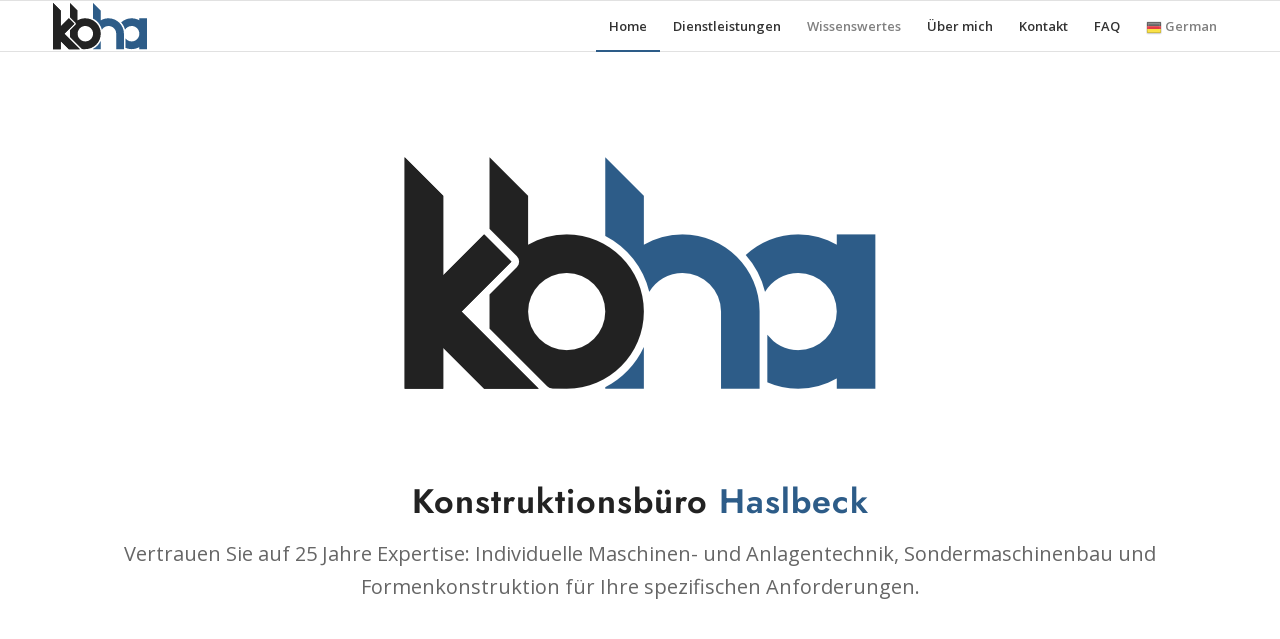

--- FILE ---
content_type: text/html; charset=UTF-8
request_url: https://kbha.de/
body_size: 24775
content:
<!DOCTYPE html>
<html lang="de" class="html_stretched responsive av-preloader-disabled  html_header_top html_logo_left html_main_nav_header html_menu_right html_custom html_header_sticky html_header_shrinking_disabled html_mobile_menu_phone html_header_searchicon_disabled html_content_align_center html_header_unstick_top_disabled html_header_stretch_disabled html_av-overlay-side html_av-overlay-side-classic html_av-submenu-noclone html_entry_id_512 av-cookies-no-cookie-consent av-no-preview av-default-lightbox html_text_menu_active av-mobile-menu-switch-default">
<head>
<meta charset="UTF-8" />
<meta name="robots" content="index, follow" />


<!-- mobile setting -->
<meta name="viewport" content="width=device-width, initial-scale=1">

<!-- Scripts/CSS and wp_head hook -->
<title>Konstruktionsbüro Haslbeck &#8211; Präzise Lösungen für Ihr Projekt</title>
<meta name='robots' content='max-image-preview:large' />
	<style>img:is([sizes="auto" i], [sizes^="auto," i]) { contain-intrinsic-size: 3000px 1500px }</style>
	<link rel='dns-prefetch' href='//www.googletagmanager.com' />
<link rel="alternate" type="application/rss+xml" title="Konstruktionsbüro Haslbeck &raquo; Feed" href="https://kbha.de/feed/" />
<link rel="alternate" type="application/rss+xml" title="Konstruktionsbüro Haslbeck &raquo; Kommentar-Feed" href="https://kbha.de/comments/feed/" />
<link rel='stylesheet' id='avia-grid-css' href='https://kbha.de/wp-content/themes/enfold/css/grid.css?ver=7.1' type='text/css' media='all' />
<link rel='stylesheet' id='avia-base-css' href='https://kbha.de/wp-content/themes/enfold/css/base.css?ver=7.1' type='text/css' media='all' />
<link rel='stylesheet' id='avia-layout-css' href='https://kbha.de/wp-content/themes/enfold/css/layout.css?ver=7.1' type='text/css' media='all' />
<link rel='stylesheet' id='avia-module-button-css' href='https://kbha.de/wp-content/themes/enfold/config-templatebuilder/avia-shortcodes/buttons/buttons.css?ver=7.1' type='text/css' media='all' />
<link rel='stylesheet' id='avia-module-slideshow-css' href='https://kbha.de/wp-content/themes/enfold/config-templatebuilder/avia-shortcodes/slideshow/slideshow.css?ver=7.1' type='text/css' media='all' />
<link rel='stylesheet' id='avia-module-gallery-css' href='https://kbha.de/wp-content/themes/enfold/config-templatebuilder/avia-shortcodes/gallery/gallery.css?ver=7.1' type='text/css' media='all' />
<link rel='stylesheet' id='avia-module-gridrow-css' href='https://kbha.de/wp-content/themes/enfold/config-templatebuilder/avia-shortcodes/grid_row/grid_row.css?ver=7.1' type='text/css' media='all' />
<link rel='stylesheet' id='avia-module-hr-css' href='https://kbha.de/wp-content/themes/enfold/config-templatebuilder/avia-shortcodes/hr/hr.css?ver=7.1' type='text/css' media='all' />
<link rel='stylesheet' id='avia-module-icon-css' href='https://kbha.de/wp-content/themes/enfold/config-templatebuilder/avia-shortcodes/icon/icon.css?ver=7.1' type='text/css' media='all' />
<link rel='stylesheet' id='avia-module-image-css' href='https://kbha.de/wp-content/themes/enfold/config-templatebuilder/avia-shortcodes/image/image.css?ver=7.1' type='text/css' media='all' />
<link rel='stylesheet' id='avia-module-numbers-css' href='https://kbha.de/wp-content/themes/enfold/config-templatebuilder/avia-shortcodes/numbers/numbers.css?ver=7.1' type='text/css' media='all' />
<link rel='stylesheet' id='avia-module-social-css' href='https://kbha.de/wp-content/themes/enfold/config-templatebuilder/avia-shortcodes/social_share/social_share.css?ver=7.1' type='text/css' media='all' />
<link rel='stylesheet' id='avia-module-tabs-css' href='https://kbha.de/wp-content/themes/enfold/config-templatebuilder/avia-shortcodes/tabs/tabs.css?ver=7.1' type='text/css' media='all' />
<link rel='stylesheet' id='avia-module-timeline-css' href='https://kbha.de/wp-content/themes/enfold/config-templatebuilder/avia-shortcodes/timeline/timeline.css?ver=7.1' type='text/css' media='all' />
<link rel='stylesheet' id='avia-module-toggles-css' href='https://kbha.de/wp-content/themes/enfold/config-templatebuilder/avia-shortcodes/toggles/toggles.css?ver=7.1' type='text/css' media='all' />
<link rel='stylesheet' id='avia-module-video-css' href='https://kbha.de/wp-content/themes/enfold/config-templatebuilder/avia-shortcodes/video/video.css?ver=7.1' type='text/css' media='all' />
<link rel='stylesheet' id='wp-block-library-css' href='https://kbha.de/wp-includes/css/dist/block-library/style.min.css?ver=6.8.3' type='text/css' media='all' />
<style id='global-styles-inline-css' type='text/css'>
:root{--wp--preset--aspect-ratio--square: 1;--wp--preset--aspect-ratio--4-3: 4/3;--wp--preset--aspect-ratio--3-4: 3/4;--wp--preset--aspect-ratio--3-2: 3/2;--wp--preset--aspect-ratio--2-3: 2/3;--wp--preset--aspect-ratio--16-9: 16/9;--wp--preset--aspect-ratio--9-16: 9/16;--wp--preset--color--black: #000000;--wp--preset--color--cyan-bluish-gray: #abb8c3;--wp--preset--color--white: #ffffff;--wp--preset--color--pale-pink: #f78da7;--wp--preset--color--vivid-red: #cf2e2e;--wp--preset--color--luminous-vivid-orange: #ff6900;--wp--preset--color--luminous-vivid-amber: #fcb900;--wp--preset--color--light-green-cyan: #7bdcb5;--wp--preset--color--vivid-green-cyan: #00d084;--wp--preset--color--pale-cyan-blue: #8ed1fc;--wp--preset--color--vivid-cyan-blue: #0693e3;--wp--preset--color--vivid-purple: #9b51e0;--wp--preset--color--metallic-red: #b02b2c;--wp--preset--color--maximum-yellow-red: #edae44;--wp--preset--color--yellow-sun: #eeee22;--wp--preset--color--palm-leaf: #83a846;--wp--preset--color--aero: #7bb0e7;--wp--preset--color--old-lavender: #745f7e;--wp--preset--color--steel-teal: #5f8789;--wp--preset--color--raspberry-pink: #d65799;--wp--preset--color--medium-turquoise: #4ecac2;--wp--preset--gradient--vivid-cyan-blue-to-vivid-purple: linear-gradient(135deg,rgba(6,147,227,1) 0%,rgb(155,81,224) 100%);--wp--preset--gradient--light-green-cyan-to-vivid-green-cyan: linear-gradient(135deg,rgb(122,220,180) 0%,rgb(0,208,130) 100%);--wp--preset--gradient--luminous-vivid-amber-to-luminous-vivid-orange: linear-gradient(135deg,rgba(252,185,0,1) 0%,rgba(255,105,0,1) 100%);--wp--preset--gradient--luminous-vivid-orange-to-vivid-red: linear-gradient(135deg,rgba(255,105,0,1) 0%,rgb(207,46,46) 100%);--wp--preset--gradient--very-light-gray-to-cyan-bluish-gray: linear-gradient(135deg,rgb(238,238,238) 0%,rgb(169,184,195) 100%);--wp--preset--gradient--cool-to-warm-spectrum: linear-gradient(135deg,rgb(74,234,220) 0%,rgb(151,120,209) 20%,rgb(207,42,186) 40%,rgb(238,44,130) 60%,rgb(251,105,98) 80%,rgb(254,248,76) 100%);--wp--preset--gradient--blush-light-purple: linear-gradient(135deg,rgb(255,206,236) 0%,rgb(152,150,240) 100%);--wp--preset--gradient--blush-bordeaux: linear-gradient(135deg,rgb(254,205,165) 0%,rgb(254,45,45) 50%,rgb(107,0,62) 100%);--wp--preset--gradient--luminous-dusk: linear-gradient(135deg,rgb(255,203,112) 0%,rgb(199,81,192) 50%,rgb(65,88,208) 100%);--wp--preset--gradient--pale-ocean: linear-gradient(135deg,rgb(255,245,203) 0%,rgb(182,227,212) 50%,rgb(51,167,181) 100%);--wp--preset--gradient--electric-grass: linear-gradient(135deg,rgb(202,248,128) 0%,rgb(113,206,126) 100%);--wp--preset--gradient--midnight: linear-gradient(135deg,rgb(2,3,129) 0%,rgb(40,116,252) 100%);--wp--preset--font-size--small: 1rem;--wp--preset--font-size--medium: 1.125rem;--wp--preset--font-size--large: 1.75rem;--wp--preset--font-size--x-large: clamp(1.75rem, 3vw, 2.25rem);--wp--preset--spacing--20: 0.44rem;--wp--preset--spacing--30: 0.67rem;--wp--preset--spacing--40: 1rem;--wp--preset--spacing--50: 1.5rem;--wp--preset--spacing--60: 2.25rem;--wp--preset--spacing--70: 3.38rem;--wp--preset--spacing--80: 5.06rem;--wp--preset--shadow--natural: 6px 6px 9px rgba(0, 0, 0, 0.2);--wp--preset--shadow--deep: 12px 12px 50px rgba(0, 0, 0, 0.4);--wp--preset--shadow--sharp: 6px 6px 0px rgba(0, 0, 0, 0.2);--wp--preset--shadow--outlined: 6px 6px 0px -3px rgba(255, 255, 255, 1), 6px 6px rgba(0, 0, 0, 1);--wp--preset--shadow--crisp: 6px 6px 0px rgba(0, 0, 0, 1);}:root { --wp--style--global--content-size: 800px;--wp--style--global--wide-size: 1130px; }:where(body) { margin: 0; }.wp-site-blocks > .alignleft { float: left; margin-right: 2em; }.wp-site-blocks > .alignright { float: right; margin-left: 2em; }.wp-site-blocks > .aligncenter { justify-content: center; margin-left: auto; margin-right: auto; }:where(.is-layout-flex){gap: 0.5em;}:where(.is-layout-grid){gap: 0.5em;}.is-layout-flow > .alignleft{float: left;margin-inline-start: 0;margin-inline-end: 2em;}.is-layout-flow > .alignright{float: right;margin-inline-start: 2em;margin-inline-end: 0;}.is-layout-flow > .aligncenter{margin-left: auto !important;margin-right: auto !important;}.is-layout-constrained > .alignleft{float: left;margin-inline-start: 0;margin-inline-end: 2em;}.is-layout-constrained > .alignright{float: right;margin-inline-start: 2em;margin-inline-end: 0;}.is-layout-constrained > .aligncenter{margin-left: auto !important;margin-right: auto !important;}.is-layout-constrained > :where(:not(.alignleft):not(.alignright):not(.alignfull)){max-width: var(--wp--style--global--content-size);margin-left: auto !important;margin-right: auto !important;}.is-layout-constrained > .alignwide{max-width: var(--wp--style--global--wide-size);}body .is-layout-flex{display: flex;}.is-layout-flex{flex-wrap: wrap;align-items: center;}.is-layout-flex > :is(*, div){margin: 0;}body .is-layout-grid{display: grid;}.is-layout-grid > :is(*, div){margin: 0;}body{padding-top: 0px;padding-right: 0px;padding-bottom: 0px;padding-left: 0px;}a:where(:not(.wp-element-button)){text-decoration: underline;}:root :where(.wp-element-button, .wp-block-button__link){background-color: #32373c;border-width: 0;color: #fff;font-family: inherit;font-size: inherit;line-height: inherit;padding: calc(0.667em + 2px) calc(1.333em + 2px);text-decoration: none;}.has-black-color{color: var(--wp--preset--color--black) !important;}.has-cyan-bluish-gray-color{color: var(--wp--preset--color--cyan-bluish-gray) !important;}.has-white-color{color: var(--wp--preset--color--white) !important;}.has-pale-pink-color{color: var(--wp--preset--color--pale-pink) !important;}.has-vivid-red-color{color: var(--wp--preset--color--vivid-red) !important;}.has-luminous-vivid-orange-color{color: var(--wp--preset--color--luminous-vivid-orange) !important;}.has-luminous-vivid-amber-color{color: var(--wp--preset--color--luminous-vivid-amber) !important;}.has-light-green-cyan-color{color: var(--wp--preset--color--light-green-cyan) !important;}.has-vivid-green-cyan-color{color: var(--wp--preset--color--vivid-green-cyan) !important;}.has-pale-cyan-blue-color{color: var(--wp--preset--color--pale-cyan-blue) !important;}.has-vivid-cyan-blue-color{color: var(--wp--preset--color--vivid-cyan-blue) !important;}.has-vivid-purple-color{color: var(--wp--preset--color--vivid-purple) !important;}.has-metallic-red-color{color: var(--wp--preset--color--metallic-red) !important;}.has-maximum-yellow-red-color{color: var(--wp--preset--color--maximum-yellow-red) !important;}.has-yellow-sun-color{color: var(--wp--preset--color--yellow-sun) !important;}.has-palm-leaf-color{color: var(--wp--preset--color--palm-leaf) !important;}.has-aero-color{color: var(--wp--preset--color--aero) !important;}.has-old-lavender-color{color: var(--wp--preset--color--old-lavender) !important;}.has-steel-teal-color{color: var(--wp--preset--color--steel-teal) !important;}.has-raspberry-pink-color{color: var(--wp--preset--color--raspberry-pink) !important;}.has-medium-turquoise-color{color: var(--wp--preset--color--medium-turquoise) !important;}.has-black-background-color{background-color: var(--wp--preset--color--black) !important;}.has-cyan-bluish-gray-background-color{background-color: var(--wp--preset--color--cyan-bluish-gray) !important;}.has-white-background-color{background-color: var(--wp--preset--color--white) !important;}.has-pale-pink-background-color{background-color: var(--wp--preset--color--pale-pink) !important;}.has-vivid-red-background-color{background-color: var(--wp--preset--color--vivid-red) !important;}.has-luminous-vivid-orange-background-color{background-color: var(--wp--preset--color--luminous-vivid-orange) !important;}.has-luminous-vivid-amber-background-color{background-color: var(--wp--preset--color--luminous-vivid-amber) !important;}.has-light-green-cyan-background-color{background-color: var(--wp--preset--color--light-green-cyan) !important;}.has-vivid-green-cyan-background-color{background-color: var(--wp--preset--color--vivid-green-cyan) !important;}.has-pale-cyan-blue-background-color{background-color: var(--wp--preset--color--pale-cyan-blue) !important;}.has-vivid-cyan-blue-background-color{background-color: var(--wp--preset--color--vivid-cyan-blue) !important;}.has-vivid-purple-background-color{background-color: var(--wp--preset--color--vivid-purple) !important;}.has-metallic-red-background-color{background-color: var(--wp--preset--color--metallic-red) !important;}.has-maximum-yellow-red-background-color{background-color: var(--wp--preset--color--maximum-yellow-red) !important;}.has-yellow-sun-background-color{background-color: var(--wp--preset--color--yellow-sun) !important;}.has-palm-leaf-background-color{background-color: var(--wp--preset--color--palm-leaf) !important;}.has-aero-background-color{background-color: var(--wp--preset--color--aero) !important;}.has-old-lavender-background-color{background-color: var(--wp--preset--color--old-lavender) !important;}.has-steel-teal-background-color{background-color: var(--wp--preset--color--steel-teal) !important;}.has-raspberry-pink-background-color{background-color: var(--wp--preset--color--raspberry-pink) !important;}.has-medium-turquoise-background-color{background-color: var(--wp--preset--color--medium-turquoise) !important;}.has-black-border-color{border-color: var(--wp--preset--color--black) !important;}.has-cyan-bluish-gray-border-color{border-color: var(--wp--preset--color--cyan-bluish-gray) !important;}.has-white-border-color{border-color: var(--wp--preset--color--white) !important;}.has-pale-pink-border-color{border-color: var(--wp--preset--color--pale-pink) !important;}.has-vivid-red-border-color{border-color: var(--wp--preset--color--vivid-red) !important;}.has-luminous-vivid-orange-border-color{border-color: var(--wp--preset--color--luminous-vivid-orange) !important;}.has-luminous-vivid-amber-border-color{border-color: var(--wp--preset--color--luminous-vivid-amber) !important;}.has-light-green-cyan-border-color{border-color: var(--wp--preset--color--light-green-cyan) !important;}.has-vivid-green-cyan-border-color{border-color: var(--wp--preset--color--vivid-green-cyan) !important;}.has-pale-cyan-blue-border-color{border-color: var(--wp--preset--color--pale-cyan-blue) !important;}.has-vivid-cyan-blue-border-color{border-color: var(--wp--preset--color--vivid-cyan-blue) !important;}.has-vivid-purple-border-color{border-color: var(--wp--preset--color--vivid-purple) !important;}.has-metallic-red-border-color{border-color: var(--wp--preset--color--metallic-red) !important;}.has-maximum-yellow-red-border-color{border-color: var(--wp--preset--color--maximum-yellow-red) !important;}.has-yellow-sun-border-color{border-color: var(--wp--preset--color--yellow-sun) !important;}.has-palm-leaf-border-color{border-color: var(--wp--preset--color--palm-leaf) !important;}.has-aero-border-color{border-color: var(--wp--preset--color--aero) !important;}.has-old-lavender-border-color{border-color: var(--wp--preset--color--old-lavender) !important;}.has-steel-teal-border-color{border-color: var(--wp--preset--color--steel-teal) !important;}.has-raspberry-pink-border-color{border-color: var(--wp--preset--color--raspberry-pink) !important;}.has-medium-turquoise-border-color{border-color: var(--wp--preset--color--medium-turquoise) !important;}.has-vivid-cyan-blue-to-vivid-purple-gradient-background{background: var(--wp--preset--gradient--vivid-cyan-blue-to-vivid-purple) !important;}.has-light-green-cyan-to-vivid-green-cyan-gradient-background{background: var(--wp--preset--gradient--light-green-cyan-to-vivid-green-cyan) !important;}.has-luminous-vivid-amber-to-luminous-vivid-orange-gradient-background{background: var(--wp--preset--gradient--luminous-vivid-amber-to-luminous-vivid-orange) !important;}.has-luminous-vivid-orange-to-vivid-red-gradient-background{background: var(--wp--preset--gradient--luminous-vivid-orange-to-vivid-red) !important;}.has-very-light-gray-to-cyan-bluish-gray-gradient-background{background: var(--wp--preset--gradient--very-light-gray-to-cyan-bluish-gray) !important;}.has-cool-to-warm-spectrum-gradient-background{background: var(--wp--preset--gradient--cool-to-warm-spectrum) !important;}.has-blush-light-purple-gradient-background{background: var(--wp--preset--gradient--blush-light-purple) !important;}.has-blush-bordeaux-gradient-background{background: var(--wp--preset--gradient--blush-bordeaux) !important;}.has-luminous-dusk-gradient-background{background: var(--wp--preset--gradient--luminous-dusk) !important;}.has-pale-ocean-gradient-background{background: var(--wp--preset--gradient--pale-ocean) !important;}.has-electric-grass-gradient-background{background: var(--wp--preset--gradient--electric-grass) !important;}.has-midnight-gradient-background{background: var(--wp--preset--gradient--midnight) !important;}.has-small-font-size{font-size: var(--wp--preset--font-size--small) !important;}.has-medium-font-size{font-size: var(--wp--preset--font-size--medium) !important;}.has-large-font-size{font-size: var(--wp--preset--font-size--large) !important;}.has-x-large-font-size{font-size: var(--wp--preset--font-size--x-large) !important;}
:where(.wp-block-post-template.is-layout-flex){gap: 1.25em;}:where(.wp-block-post-template.is-layout-grid){gap: 1.25em;}
:where(.wp-block-columns.is-layout-flex){gap: 2em;}:where(.wp-block-columns.is-layout-grid){gap: 2em;}
:root :where(.wp-block-pullquote){font-size: 1.5em;line-height: 1.6;}
</style>
<link rel='stylesheet' id='avia-scs-css' href='https://kbha.de/wp-content/themes/enfold/css/shortcodes.css?ver=7.1' type='text/css' media='all' />
<link rel='stylesheet' id='avia-fold-unfold-css' href='https://kbha.de/wp-content/themes/enfold/css/avia-snippet-fold-unfold.css?ver=7.1' type='text/css' media='all' />
<link rel='stylesheet' id='avia-popup-css-css' href='https://kbha.de/wp-content/themes/enfold/js/aviapopup/magnific-popup.min.css?ver=7.1' type='text/css' media='screen' />
<link rel='stylesheet' id='avia-lightbox-css' href='https://kbha.de/wp-content/themes/enfold/css/avia-snippet-lightbox.css?ver=7.1' type='text/css' media='screen' />
<link rel='stylesheet' id='avia-widget-css-css' href='https://kbha.de/wp-content/themes/enfold/css/avia-snippet-widget.css?ver=7.1' type='text/css' media='screen' />
<link rel='stylesheet' id='avia-dynamic-css' href='https://kbha.de/wp-content/uploads/dynamic_avia/enfold_child.css?ver=6909788a65fca' type='text/css' media='all' />
<link rel='stylesheet' id='avia-custom-css' href='https://kbha.de/wp-content/themes/enfold/css/custom.css?ver=7.1' type='text/css' media='all' />
<link rel='stylesheet' id='avia-style-css' href='https://kbha.de/wp-content/themes/enfold-child/style.css?ver=7.1' type='text/css' media='all' />
<link rel='stylesheet' id='avia-single-post-512-css' href='https://kbha.de/wp-content/uploads/dynamic_avia/avia_posts_css/post-512.css?ver=ver-1762228365' type='text/css' media='all' />
<script type="text/javascript" src="https://kbha.de/wp-content/themes/enfold/js/avia-js.js?ver=7.1" id="avia-js-js"></script>
<script type="text/javascript" src="https://kbha.de/wp-content/themes/enfold/js/avia-compat.js?ver=7.1" id="avia-compat-js"></script>

<!-- Google Tag (gtac.js) durch Site-Kit hinzugefügt -->
<!-- Von Site Kit hinzugefügtes Google-Analytics-Snippet -->
<script type="text/javascript" src="https://www.googletagmanager.com/gtag/js?id=GT-NGJT6BG6" id="google_gtagjs-js" async></script>
<script type="text/javascript" id="google_gtagjs-js-after">
/* <![CDATA[ */
window.dataLayer = window.dataLayer || [];function gtag(){dataLayer.push(arguments);}
gtag("set","linker",{"domains":["kbha.de"]});
gtag("js", new Date());
gtag("set", "developer_id.dZTNiMT", true);
gtag("config", "GT-NGJT6BG6");
 window._googlesitekit = window._googlesitekit || {}; window._googlesitekit.throttledEvents = []; window._googlesitekit.gtagEvent = (name, data) => { var key = JSON.stringify( { name, data } ); if ( !! window._googlesitekit.throttledEvents[ key ] ) { return; } window._googlesitekit.throttledEvents[ key ] = true; setTimeout( () => { delete window._googlesitekit.throttledEvents[ key ]; }, 5 ); gtag( "event", name, { ...data, event_source: "site-kit" } ); }; 
/* ]]> */
</script>
<link rel="https://api.w.org/" href="https://kbha.de/wp-json/" /><link rel="alternate" title="JSON" type="application/json" href="https://kbha.de/wp-json/wp/v2/pages/512" /><link rel="EditURI" type="application/rsd+xml" title="RSD" href="https://kbha.de/xmlrpc.php?rsd" />
<meta name="generator" content="WordPress 6.8.3" />
<link rel="canonical" href="https://kbha.de/" />
<link rel='shortlink' href='https://kbha.de/' />
<link rel="alternate" title="oEmbed (JSON)" type="application/json+oembed" href="https://kbha.de/wp-json/oembed/1.0/embed?url=https%3A%2F%2Fkbha.de%2F" />
<link rel="alternate" title="oEmbed (XML)" type="text/xml+oembed" href="https://kbha.de/wp-json/oembed/1.0/embed?url=https%3A%2F%2Fkbha.de%2F&#038;format=xml" />
<meta name="generator" content="Site Kit by Google 1.165.0" />
<link rel="icon" href="https://kbha.de/wp-content/uploads/2025/02/kbha-logo-02.svg" type="image/x-icon">
<!--[if lt IE 9]><script src="https://kbha.de/wp-content/themes/enfold/js/html5shiv.js"></script><![endif]--><link rel="profile" href="https://gmpg.org/xfn/11" />
<link rel="alternate" type="application/rss+xml" title="Konstruktionsbüro Haslbeck RSS2 Feed" href="https://kbha.de/feed/" />
<link rel="pingback" href="https://kbha.de/xmlrpc.php" />

<style type='text/css' media='screen'>
 #top #header_main > .container, #top #header_main > .container .main_menu  .av-main-nav > li > a, #top #header_main #menu-item-shop .cart_dropdown_link{ height:50px; line-height: 50px; }
 .html_top_nav_header .av-logo-container{ height:50px;  }
 .html_header_top.html_header_sticky #top #wrap_all #main{ padding-top:50px; } 
</style>

<!-- Durch Site Kit hinzugefügte Google AdSense Metatags -->
<meta name="google-adsense-platform-account" content="ca-host-pub-2644536267352236">
<meta name="google-adsense-platform-domain" content="sitekit.withgoogle.com">
<!-- Beende durch Site Kit hinzugefügte Google AdSense Metatags -->
<link rel="icon" href="https://kbha.de/wp-content/uploads/2025/01/cropped-zirkel_gold-32x32.webp" sizes="32x32" />
<link rel="icon" href="https://kbha.de/wp-content/uploads/2025/01/cropped-zirkel_gold-192x192.webp" sizes="192x192" />
<link rel="apple-touch-icon" href="https://kbha.de/wp-content/uploads/2025/01/cropped-zirkel_gold-180x180.webp" />
<meta name="msapplication-TileImage" content="https://kbha.de/wp-content/uploads/2025/01/cropped-zirkel_gold-270x270.webp" />
<style type="text/css">
		@font-face {font-family: 'entypo-fontello-enfold'; font-weight: normal; font-style: normal; font-display: auto;
		src: url('https://kbha.de/wp-content/themes/enfold/config-templatebuilder/avia-template-builder/assets/fonts/entypo-fontello-enfold/entypo-fontello-enfold.woff2') format('woff2'),
		url('https://kbha.de/wp-content/themes/enfold/config-templatebuilder/avia-template-builder/assets/fonts/entypo-fontello-enfold/entypo-fontello-enfold.woff') format('woff'),
		url('https://kbha.de/wp-content/themes/enfold/config-templatebuilder/avia-template-builder/assets/fonts/entypo-fontello-enfold/entypo-fontello-enfold.ttf') format('truetype'),
		url('https://kbha.de/wp-content/themes/enfold/config-templatebuilder/avia-template-builder/assets/fonts/entypo-fontello-enfold/entypo-fontello-enfold.svg#entypo-fontello-enfold') format('svg'),
		url('https://kbha.de/wp-content/themes/enfold/config-templatebuilder/avia-template-builder/assets/fonts/entypo-fontello-enfold/entypo-fontello-enfold.eot'),
		url('https://kbha.de/wp-content/themes/enfold/config-templatebuilder/avia-template-builder/assets/fonts/entypo-fontello-enfold/entypo-fontello-enfold.eot?#iefix') format('embedded-opentype');
		}

		#top .avia-font-entypo-fontello-enfold, body .avia-font-entypo-fontello-enfold, html body [data-av_iconfont='entypo-fontello-enfold']:before{ font-family: 'entypo-fontello-enfold'; }
		
		@font-face {font-family: 'entypo-fontello'; font-weight: normal; font-style: normal; font-display: auto;
		src: url('https://kbha.de/wp-content/themes/enfold/config-templatebuilder/avia-template-builder/assets/fonts/entypo-fontello/entypo-fontello.woff2') format('woff2'),
		url('https://kbha.de/wp-content/themes/enfold/config-templatebuilder/avia-template-builder/assets/fonts/entypo-fontello/entypo-fontello.woff') format('woff'),
		url('https://kbha.de/wp-content/themes/enfold/config-templatebuilder/avia-template-builder/assets/fonts/entypo-fontello/entypo-fontello.ttf') format('truetype'),
		url('https://kbha.de/wp-content/themes/enfold/config-templatebuilder/avia-template-builder/assets/fonts/entypo-fontello/entypo-fontello.svg#entypo-fontello') format('svg'),
		url('https://kbha.de/wp-content/themes/enfold/config-templatebuilder/avia-template-builder/assets/fonts/entypo-fontello/entypo-fontello.eot'),
		url('https://kbha.de/wp-content/themes/enfold/config-templatebuilder/avia-template-builder/assets/fonts/entypo-fontello/entypo-fontello.eot?#iefix') format('embedded-opentype');
		}

		#top .avia-font-entypo-fontello, body .avia-font-entypo-fontello, html body [data-av_iconfont='entypo-fontello']:before{ font-family: 'entypo-fontello'; }
		
		@font-face {font-family: 'flaticon'; font-weight: normal; font-style: normal; font-display: auto;
		src: url('https://kbha.de/wp-content/uploads/dynamic_avia/avia_icon_fonts/flaticon/flaticon.woff2') format('woff2'),
		url('https://kbha.de/wp-content/uploads/dynamic_avia/avia_icon_fonts/flaticon/flaticon.woff') format('woff'),
		url('https://kbha.de/wp-content/uploads/dynamic_avia/avia_icon_fonts/flaticon/flaticon.ttf') format('truetype'),
		url('https://kbha.de/wp-content/uploads/dynamic_avia/avia_icon_fonts/flaticon/flaticon.svg#flaticon') format('svg'),
		url('https://kbha.de/wp-content/uploads/dynamic_avia/avia_icon_fonts/flaticon/flaticon.eot'),
		url('https://kbha.de/wp-content/uploads/dynamic_avia/avia_icon_fonts/flaticon/flaticon.eot?#iefix') format('embedded-opentype');
		}

		#top .avia-font-flaticon, body .avia-font-flaticon, html body [data-av_iconfont='flaticon']:before{ font-family: 'flaticon'; }
		</style>

<!--
Debugging Info for Theme support: 

Theme: Enfold
Version: 7.1
Installed: enfold
AviaFramework Version: 5.6
AviaBuilder Version: 6.0
aviaElementManager Version: 1.0.1
- - - - - - - - - - -
ChildTheme: Enfold Child
ChildTheme Version: 1.0
ChildTheme Installed: enfold

- - - - - - - - - - -
ML:1024-PU:32-PLA:2
WP:6.8.3
Compress: CSS:disabled - JS:disabled
Updates: enabled - token has changed and not verified
PLAu:2
-->
</head>

<body id="top" class="home wp-singular page-template-default page page-id-512 wp-theme-enfold wp-child-theme-enfold-child stretched avia-mobile-no-animations rtl_columns av-curtain-numeric static-custom static open_sans  post-type-page avia-responsive-images-support responsive-images-lightbox-support" itemscope="itemscope" itemtype="https://schema.org/WebPage" >

	
	<div id='wrap_all'>

	
<header id='header' class='all_colors header_color light_bg_color  av_header_top av_logo_left av_main_nav_header av_menu_right av_custom av_header_sticky av_header_shrinking_disabled av_header_stretch_disabled av_mobile_menu_phone av_header_searchicon_disabled av_header_unstick_top_disabled av_bottom_nav_disabled  av_header_border_disabled' aria-label="Header" data-av_shrink_factor='50' role="banner" itemscope="itemscope" itemtype="https://schema.org/WPHeader" >

		<div  id='header_main' class='container_wrap container_wrap_logo'>

        <div class='container av-logo-container'><div class='inner-container'><span class='logo avia-svg-logo'><a href='https://kbha.de/' class='av-contains-svg' aria-label='logo' title='logo'><svg role="graphics-document" title="logo" desc="" alt=""   width="100%" height="100%" viewBox="0 0 2000 1000" version="1.1" xmlns="http://www.w3.org/2000/svg" xmlns:xlink="http://www.w3.org/1999/xlink" xml:space="preserve" xmlns:serif="http://www.serif.com/" style="fill-rule:evenodd;clip-rule:evenodd;stroke-linejoin:round;stroke-miterlimit:2;" preserveAspectRatio="xMinYMid meet">
    <g transform="matrix(0.617346,0,0,0.617346,-404.955,-170.379)">
        <path d="M2960.86,969.263C3050.1,886.457 3169.58,835.801 3300.8,835.801C3391.84,835.801 3477.22,860.185 3550.8,902.78L3550.8,835.801L3800.8,835.801L3800.8,1835.8L3550.8,1835.8L3550.8,1768.82C3477.22,1811.42 3391.84,1835.8 3300.8,1835.8C3229.71,1835.8 3162.07,1820.93 3100.8,1794.13L3100.8,1485.75C3146.43,1546.49 3219.06,1585.8 3300.8,1585.8C3438.78,1585.8 3550.8,1473.78 3550.8,1335.8C3550.8,1197.82 3438.78,1085.8 3300.8,1085.8C3209.47,1085.8 3129.51,1134.88 3085.89,1208.07C3064.43,1117.82 3020.72,1036.19 2960.86,969.263ZM3054.68,1379.9L3050.8,1383.79L3050.8,1383.8L3054.68,1379.91L3054.68,1379.9Z" style="fill:rgb(45,92,136);"/>
    </g>
    <g transform="matrix(0.617346,0,0,0.617346,-404.955,-170.379)">
        <path d="M2300.8,1565.09C2249.12,1677.5 2160.62,1769.54 2050.8,1825.75L2050.8,1835.8L2300.8,1835.8L2300.8,1565.09ZM2050.8,845.856C2192.15,918.187 2298.18,1049.92 2335.86,1208.05C2379.47,1134.84 2459.41,1085.8 2550.8,1085.8C2688.87,1085.8 2800.8,1197.73 2800.8,1335.8L2800.8,1835.8L3050.8,1835.8L3050.8,1333.8L3050.79,1333.8C3049.72,1058.59 2826.28,835.801 2550.8,835.801C2459.72,835.801 2374.34,860.15 2300.8,902.692L2300.8,585.801L2050.8,335.801L2050.8,845.856Z" style="fill:rgb(45,92,136);"/>
    </g>
    <g transform="matrix(0.617346,0,0,0.617346,-404.955,-170.379)">
        <path d="M1300.8,799.933L1300.8,335.801L1550.8,585.801L1550.8,902.78C1624.37,860.185 1709.76,835.801 1800.8,835.801C2076.75,835.801 2300.8,1059.84 2300.8,1335.8C2300.8,1611.76 2076.75,1835.8 1800.8,1835.8C1709.76,1835.8 1693.5,1839.07 1673.97,1819.55L1300.8,1446.37L1300.8,1225.23L1478.09,1047.93C1497.62,1028.41 1497.62,996.749 1478.09,977.222L1301.32,800.446C1301.14,800.274 1300.97,800.104 1300.8,799.933ZM1800.8,1085.8C1938.78,1085.8 2050.8,1197.82 2050.8,1335.8C2050.8,1473.78 1938.78,1585.8 1800.8,1585.8C1662.82,1585.8 1550.8,1473.78 1550.8,1335.8C1550.8,1197.82 1662.82,1085.8 1800.8,1085.8Z" style="fill:rgb(34,34,34);"/>
    </g>
    <g transform="matrix(0.308673,0,0,0.308673,-95.7898,-24.8081)">
        <path d="M1000,1730.33L1000,700L500,200L500,3200L1000,3200L1000,2669.67L1530.33,3200L2237.44,3200L1237.44,2200L1883.88,1553.55C1883.88,1553.55 1565.41,1235.08 1532.99,1202.66C1532.28,1201.95 1531.33,1201.56 1530.33,1201.56C1529.33,1201.56 1528.38,1201.95 1527.67,1202.66C1487.29,1243.04 1000,1730.33 1000,1730.33Z" style="fill:rgb(34,34,34);"/>
    </g>
    <g transform="matrix(0.308673,0,0,0.308673,-95.7898,-24.8081)">
        <path d="M1000,1730.33L1000,700L500,200L500,3200L1000,3200L1000,2669.67L1530.33,3200L2237.44,3200L1237.44,2200L1883.88,1553.55C1883.88,1553.55 1565.41,1235.08 1532.99,1202.66C1532.28,1201.95 1531.33,1201.56 1530.33,1201.56C1529.33,1201.56 1528.38,1201.95 1527.67,1202.66C1487.29,1243.04 1000,1730.33 1000,1730.33Z" style="fill:rgb(34,34,34);"/>
    </g>
</svg></a></span><nav class='main_menu' data-selectname='Wähle eine Seite'  role="navigation" itemscope="itemscope" itemtype="https://schema.org/SiteNavigationElement" ><div class="avia-menu av-main-nav-wrap"><ul role="menu" class="menu av-main-nav" id="avia-menu"><li role="menuitem" id="menu-item-516" class="menu-item menu-item-type-custom menu-item-object-custom current-menu-item current_page_item menu-item-home menu-item-top-level menu-item-top-level-1"><a href="https://kbha.de/#home" itemprop="url" tabindex="0"><span class="avia-bullet"></span><span class="avia-menu-text">Home</span><span class="avia-menu-fx"><span class="avia-arrow-wrap"><span class="avia-arrow"></span></span></span></a></li>
<li role="menuitem" id="menu-item-517" class="menu-item menu-item-type-custom menu-item-object-custom current_page_item menu-item-home menu-item-top-level menu-item-top-level-2"><a href="https://kbha.de/#dienstleistungen" itemprop="url" tabindex="0"><span class="avia-bullet"></span><span class="avia-menu-text">Dienstleistungen</span><span class="avia-menu-fx"><span class="avia-arrow-wrap"><span class="avia-arrow"></span></span></span></a></li>
<li role="menuitem" id="menu-item-518" class="menu-item menu-item-type-custom menu-item-object-custom current-menu-ancestor current-menu-parent menu-item-has-children menu-item-top-level menu-item-top-level-3"><a itemprop="url" tabindex="0"><span class="avia-bullet"></span><span class="avia-menu-text">Wissenswertes</span><span class="avia-menu-fx"><span class="avia-arrow-wrap"><span class="avia-arrow"></span></span></span></a>


<ul class="sub-menu">
	<li role="menuitem" id="menu-item-860" class="menu-item menu-item-type-custom menu-item-object-custom current-menu-item current_page_item menu-item-home"><a href="https://kbha.de/#beispielprojekte" itemprop="url" tabindex="0"><span class="avia-bullet"></span><span class="avia-menu-text">Projekte</span></a></li>
	<li role="menuitem" id="menu-item-957" class="menu-item menu-item-type-custom menu-item-object-custom current-menu-item current_page_item menu-item-home"><a href="https://kbha.de/#vorteile" itemprop="url" tabindex="0"><span class="avia-bullet"></span><span class="avia-menu-text">Ihre Vorteile</span></a></li>
	<li role="menuitem" id="menu-item-862" class="menu-item menu-item-type-custom menu-item-object-custom current-menu-item current_page_item menu-item-home"><a href="https://kbha.de/#projektablauf" itemprop="url" tabindex="0"><span class="avia-bullet"></span><span class="avia-menu-text">Projektablauf</span></a></li>
	<li role="menuitem" id="menu-item-861" class="menu-item menu-item-type-custom menu-item-object-custom current-menu-item current_page_item menu-item-home"><a href="https://kbha.de/#kompetenzen" itemprop="url" tabindex="0"><span class="avia-bullet"></span><span class="avia-menu-text">Kompetenzen</span></a></li>
</ul>
</li>
<li role="menuitem" id="menu-item-913" class="menu-item menu-item-type-custom menu-item-object-custom current_page_item menu-item-home menu-item-top-level menu-item-top-level-4"><a href="https://kbha.de/#about" itemprop="url" tabindex="0"><span class="avia-bullet"></span><span class="avia-menu-text">Über mich</span><span class="avia-menu-fx"><span class="avia-arrow-wrap"><span class="avia-arrow"></span></span></span></a></li>
<li role="menuitem" id="menu-item-519" class="menu-item menu-item-type-custom menu-item-object-custom current_page_item menu-item-home menu-item-top-level menu-item-top-level-5"><a href="https://kbha.de/#kontakt" itemprop="url" tabindex="0"><span class="avia-bullet"></span><span class="avia-menu-text">Kontakt</span><span class="avia-menu-fx"><span class="avia-arrow-wrap"><span class="avia-arrow"></span></span></span></a></li>
<li role="menuitem" id="menu-item-856" class="menu-item menu-item-type-custom menu-item-object-custom current_page_item menu-item-home menu-item-top-level menu-item-top-level-6"><a href="https://kbha.de/#faq" itemprop="url" tabindex="0"><span class="avia-bullet"></span><span class="avia-menu-text">FAQ</span><span class="avia-menu-fx"><span class="avia-arrow-wrap"><span class="avia-arrow"></span></span></span></a></li>
<li class="menu-item menu-item-gtranslate menu-item-has-children notranslate"><a href="#" data-gt-lang="de" class="gt-current-wrapper notranslate"><img src="https://kbha.de/wp-content/plugins/gtranslate/flags/16/de.png" width="16" height="16" alt="de" loading="lazy"> <span>German</span></a><ul class="dropdown-menu sub-menu"><li class="menu-item menu-item-gtranslate-child"><a href="#" data-gt-lang="en" class="notranslate"><img src="https://kbha.de/wp-content/plugins/gtranslate/flags/16/en.png" width="16" height="16" alt="en" loading="lazy"> <span>English</span></a></li><li class="menu-item menu-item-gtranslate-child"><a href="#" data-gt-lang="de" class="gt-current-lang notranslate"><img src="https://kbha.de/wp-content/plugins/gtranslate/flags/16/de.png" width="16" height="16" alt="de" loading="lazy"> <span>German</span></a></li></ul></li><li class="av-burger-menu-main menu-item-avia-special " role="menuitem">
	        			<a href="#" aria-label="Menü" aria-hidden="false">
							<span class="av-hamburger av-hamburger--spin av-js-hamburger">
								<span class="av-hamburger-box">
						          <span class="av-hamburger-inner"></span>
						          <strong>Menü</strong>
								</span>
							</span>
							<span class="avia_hidden_link_text">Menü</span>
						</a>
	        		   </li></ul></div></nav></div> </div> 
		<!-- end container_wrap-->
		</div>
<div class="header_bg"></div>
<!-- end header -->
</header>

	<div id='main' class='all_colors' data-scroll-offset='50'>

	<div id='home'  class='avia-section av-m6f18juz-024bfdeccc6db0555c80d09ee5106d15 alternate_color avia-section-small avia-no-border-styling  avia-builder-el-0  el_before_av_section  avia-builder-el-first  avia-bg-style-fixed av-section-color-overlay-active av-minimum-height av-minimum-height-100 av-height-100  container_wrap fullsize'   data-av_minimum_height_pc='100' data-av_min_height_opt='100'><div class="av-section-color-overlay-wrap"><div class="av-section-color-overlay"></div><div class='container av-section-cont-open' ><main  role="main" itemprop="mainContentOfPage"  class='template-page content  av-content-full alpha units'><div class='post-entry post-entry-type-page post-entry-512'><div class='entry-content-wrapper clearfix'>
<div  class='flex_column av-fxhgg-57420f1fdaa85f613ffad2360fe82c4d av_one_full  avia-builder-el-1  avia-builder-el-no-sibling  first flex_column_div  '     ><div  class='avia-image-container av-m6nmuo8b-15fd0fa6223b7dadd4baec7955f1d36e av-styling- avia_animated_image av-animated-when-visible-95 fade-in avia-align-center  avia-builder-el-2  el_before_av_hr  avia-builder-el-first  av-small-hide av-mini-hide av-parallax-object' data-parallax="{&quot;parallax&quot;:&quot;bottom_top&quot;,&quot;parallax_speed&quot;:&quot;12&quot;,&quot;av-desktop-parallax&quot;:&quot;inherit&quot;,&quot;av-desktop-parallax_speed&quot;:&quot;inherit&quot;,&quot;av-medium-parallax&quot;:&quot;inherit&quot;,&quot;av-medium-parallax_speed&quot;:&quot;inherit&quot;,&quot;av-small-parallax&quot;:&quot;inherit&quot;,&quot;av-small-parallax_speed&quot;:&quot;inherit&quot;,&quot;av-mini-parallax&quot;:&quot;inherit&quot;,&quot;av-mini-parallax_speed&quot;:&quot;inherit&quot;,&quot;parallax-container&quot;:&quot;.av-m6nmuo8b-15fd0fa6223b7dadd4baec7955f1d36e&quot;,&quot;parallax-selector&quot;:&quot;.avia-image-container-inner&quot;}"  itemprop="image" itemscope="itemscope" itemtype="https://schema.org/ImageObject" ><div class="avia-image-container-inner"><div class="avia-image-overlay-wrap"><img decoding="async" fetchpriority="high" class='wp-image-1089 avia-img-lazy-loading-not-1089 avia_image ' src="https://kbha.de/wp-content/uploads/2025/02/kbha-logo.png" alt='Konstruktionsbüro Haslbeck Logo' title='Logo KbHa'  height="250" width="500"  itemprop="thumbnailUrl" srcset="https://kbha.de/wp-content/uploads/2025/02/kbha-logo.png 500w, https://kbha.de/wp-content/uploads/2025/02/kbha-logo-300x150.png 300w" sizes="(max-width: 500px) 100vw, 500px" /></div></div></div>
<div  class='hr av-12mts-507348e456a3bb8f4925f8f8efbdcced hr-invisible  avia-builder-el-3  el_after_av_image  el_before_av_textblock '><span class='hr-inner '><span class="hr-inner-style"></span></span></div>
<section  class='av_textblock_section av-m6nmr0si-cc19fd503d9a401ca3e87f6dd3fc0af5 '   itemscope="itemscope" itemtype="https://schema.org/CreativeWork" ><div class='avia_textblock'  itemprop="text" ><h1>Konstruktionsbüro <span style="color: #2d5c88;">Haslbeck</span></h1>
</div></section>
<section  class='av_textblock_section av-m6f25o3u-c4d4c12f917020e849e7c0532319d520 '   itemscope="itemscope" itemtype="https://schema.org/CreativeWork" ><div class='avia_textblock'  itemprop="text" ><p>Vertrauen Sie auf 25 Jahre Expertise: Individuelle Maschinen- und Anlagentechnik, Sondermaschinenbau und Formenkonstruktion für Ihre spezifischen Anforderungen.</p>
</div></section></div>

</div></div></main><!-- close content main element --></div></div></div><div id='dienstleistungen'  class='avia-section av-m6gl3alj-c832493c95a2c3bf70caa47e4b2baa45 main_color avia-section-default avia-shadow  avia-builder-el-6  el_after_av_section  el_before_av_section  avia-bg-style-scroll av-minimum-height av-minimum-height-50 av-height-50  container_wrap fullsize'   data-av_minimum_height_pc='50' data-av_min_height_opt='50'><div class='container av-section-cont-open' ><div class='template-page content  av-content-full alpha units'><div class='post-entry post-entry-type-page post-entry-512'><div class='entry-content-wrapper clearfix'>
<div  class='hr av-m6hmodt2-7a6246b78736d5491a0a06ee96dec2ca hr-invisible  avia-builder-el-7  el_before_av_textblock  avia-builder-el-first '><span class='hr-inner '><span class="hr-inner-style"></span></span></div>
<section  class='av_textblock_section av-m6gl81k3-26b9d0de6f0227088c45ed0057968d49 '   itemscope="itemscope" itemtype="https://schema.org/CreativeWork" ><div class='avia_textblock'  itemprop="text" ><h2>Meine Dienstleistungen</h2>
</div></section>
<div  class='hr av-m6gm71k6-7bcd3743b7c5fb3e079b62351e517f80 hr-invisible  avia-builder-el-9  el_after_av_textblock  el_before_av_one_third '><span class='hr-inner '><span class="hr-inner-style"></span></span></div>
<div class='flex_column_table av-m6gm1yad-df2d84a1e3a9fcd075edfd7d6110a770 sc-av_one_third av-equal-height-column-flextable'><div  class='flex_column av-m6gm1yad-df2d84a1e3a9fcd075edfd7d6110a770 av_one_third  avia-builder-el-10  el_after_av_hr  el_before_av_one_third  first flex_column_table_cell av-equal-height-column av-align-top av-animated-generic pop-up  '     ><span  class='av_font_icon av-m6gm0kmo-e9d6300e6876fec43a5ce50905752c63 avia_animate_when_visible av-icon-style-border avia-icon-pos-center avia-iconfont avia-font-flaticon av-no-color avia-icon-animate'><span class='av-icon-char' data-av_icon='' data-av_iconfont='flaticon' aria-hidden="true" ></span></span>
<div  class='hr av-4ce4t4-fc8f09d0d5aee9689e6c163aa0e1aa68 hr-invisible  avia-builder-el-12  el_after_av_font_icon  el_before_av_textblock '><span class='hr-inner '><span class="hr-inner-style"></span></span></div>
<section  class='av_textblock_section av-m6gm0z89-bacd10180560e615cdd77451b709374d '   itemscope="itemscope" itemtype="https://schema.org/CreativeWork" ><div class='avia_textblock'  itemprop="text" ><h2>Konstruktion</h2>
<p>Maßgeschneiderte Lösungen für Sondermaschinen, Verklebevorrichtungen, Spritzgusswerkzeuge, Blechteile und Schweißgestelle. Weitere Konzepte auf Anfrage.</p>
</div></section></div><div class='av-flex-placeholder'></div><div  class='flex_column av-m7bxmqbb-5134e1d0e17ee01699a7d12fa37cf928 av_one_third  avia-builder-el-14  el_after_av_one_third  el_before_av_one_third  flex_column_table_cell av-equal-height-column av-align-top av-animated-generic pop-up  '     ><span  class='av_font_icon av-m6gm84d1-e7dfeb19dec2d110d1e064cf7aac7f8e avia_animate_when_visible av-icon-style-border avia-icon-pos-center avia-iconfont avia-font-flaticon av-no-color avia-icon-animate'><span class='av-icon-char' data-av_icon='' data-av_iconfont='flaticon' aria-hidden="true" ></span></span>
<div  class='hr av-bvits-7cf7e0e47936f26e0f3dde242f418074 hr-invisible  avia-builder-el-16  el_after_av_font_icon  el_before_av_textblock '><span class='hr-inner '><span class="hr-inner-style"></span></span></div>
<section  class='av_textblock_section av-m6gm94o8-3a4f12057c772e58cc16702d510c800f '   itemscope="itemscope" itemtype="https://schema.org/CreativeWork" ><div class='avia_textblock'  itemprop="text" ><h2>Dokumentation</h2>
<p>Erstellung präziser Stücklisten, Pneumatik-, Hydraulik- und Wartungspläne, Betriebsanleitungen, Risikoanalysen und Ersatzteillisten.</p>
</div></section></div><div class='av-flex-placeholder'></div><div  class='flex_column av-3ttfi8-c1df7923a6a800248cc98dcaeaae91c1 av_one_third  avia-builder-el-18  el_after_av_one_third  el_before_av_one_third  flex_column_table_cell av-equal-height-column av-align-top av-animated-generic pop-up  '     ><span  class='av_font_icon av-m6gmfeeh-e7391167f9108304afaa5cbb350fec53 avia_animate_when_visible av-icon-style-border avia-icon-pos-center avia-iconfont avia-font-flaticon av-no-color avia-icon-animate'><span class='av-icon-char' data-av_icon='' data-av_iconfont='flaticon' aria-hidden="true" ></span></span>
<div  class='hr av-dexfc-388928df20ec83443c2faa257bc880bf hr-invisible  avia-builder-el-20  el_after_av_font_icon  el_before_av_textblock '><span class='hr-inner '><span class="hr-inner-style"></span></span></div>
<section  class='av_textblock_section av-m6gme6ps-9d4f5b5dca0e8e6bc638ab39917b140e '   itemscope="itemscope" itemtype="https://schema.org/CreativeWork" ><div class='avia_textblock'  itemprop="text" ><h2>Unterstützung</h2>
<p>Leistungskapazitäten erweitern, um Projekte reibungslos und termingerecht umzusetzen.</p>
</div></section></div></div><!--close column table wrapper. Autoclose: 1 --><div  class='flex_column av-3igb40-b32c39366f324f76362fc0216374005c av_one_third  avia-builder-el-22  el_after_av_one_third  el_before_av_one_third  first flex_column_div av-animated-generic pop-up  column-top-margin'     ><span  class='av_font_icon av-m6gmgxtu-ccc3e82f761fc796d95b6fe5c3067242 avia_animate_when_visible av-icon-style-border avia-icon-pos-center avia-iconfont avia-font-flaticon av-no-color avia-icon-animate'><span class='av-icon-char' data-av_icon='' data-av_iconfont='flaticon' aria-hidden="true" ></span></span>
<div  class='hr av-3c51s8-8334e59a86391fab7f58cbf54dfb700d hr-invisible  avia-builder-el-24  el_after_av_font_icon  el_before_av_textblock '><span class='hr-inner '><span class="hr-inner-style"></span></span></div>
<section  class='av_textblock_section av-m6gmeqit-3d89d6564f8ac413a4b5b1c13b3b6f63 '   itemscope="itemscope" itemtype="https://schema.org/CreativeWork" ><div class='avia_textblock'  itemprop="text" ><h2>Erfassen</h2>
<p>Detailaufnahme vorhandener Baugruppen, Anlagen oder Vorrichtungen als solide Basis für Weiterentwicklungen.</p>
</div></section></div><div  class='flex_column av-3abizk-042f31829bf30ce3bc765410e1ef8c32 av_one_third  avia-builder-el-26  el_after_av_one_third  el_before_av_one_third  flex_column_div av-animated-generic pop-up  column-top-margin'     ><span  class='av_font_icon av-m6gmhawk-003b2ee542632a1f3f02b668f71d5074 avia_animate_when_visible av-icon-style-border avia-icon-pos-center avia-iconfont avia-font-flaticon av-no-color avia-icon-animate'><span class='av-icon-char' data-av_icon='' data-av_iconfont='flaticon' aria-hidden="true" ></span></span>
<div  class='hr av-34itvc-986f669899f5b024343e8530b1187806 hr-invisible  avia-builder-el-28  el_after_av_font_icon  el_before_av_textblock '><span class='hr-inner '><span class="hr-inner-style"></span></span></div>
<section  class='av_textblock_section av-m6gmho3o-aea21482e743bb81f895a5415f32731b '   itemscope="itemscope" itemtype="https://schema.org/CreativeWork" ><div class='avia_textblock'  itemprop="text" ><h2>Virtual Reality</h2>
<p>Realistische VR-Szenen von Maschinen, Anlagen und Hallen, inklusive animierter Bewegungsabläufe und Montageanleitungen.</p>
</div></section></div><div  class='flex_column av-2wo2uw-ac01e1edbc160b6764af718a40792d78 av_one_third  avia-builder-el-30  el_after_av_one_third  el_before_av_one_third  flex_column_div av-animated-generic pop-up  column-top-margin'     ><span  class='av_font_icon av-m6gmj3gb-9f059f622561f82c1996401a10b31f73 avia_animate_when_visible av-icon-style-border avia-icon-pos-center avia-iconfont avia-font-flaticon av-no-color avia-icon-animate'><span class='av-icon-char' data-av_icon='' data-av_iconfont='flaticon' aria-hidden="true" ></span></span>
<div  class='hr av-2sc0sw-77524101a26b0020532109a19df965d4 hr-invisible  avia-builder-el-32  el_after_av_font_icon  el_before_av_textblock '><span class='hr-inner '><span class="hr-inner-style"></span></span></div>
<section  class='av_textblock_section av-m6gmi86w-c9e60f8deae314ed243e29e655b43321 '   itemscope="itemscope" itemtype="https://schema.org/CreativeWork" ><div class='avia_textblock'  itemprop="text" ><h2>Optimierung</h2>
<p>Verbesserung von Inventor-Systemen, Aufbau normgerechter Bibliotheken und Entwicklung anwendungsspezifischer Makros.</p>
</div></section></div><div  class='flex_column av-92bb4-3a60002811838a7ad8556dffd29ce308 av_one_third  avia-builder-el-34  el_after_av_one_third  el_before_av_one_third  first flex_column_div  column-top-margin'     ></div><div  class='flex_column av-2egg8g-6617966d2801f9e19323225350dbefc2 av_one_third  avia-builder-el-35  el_after_av_one_third  el_before_av_one_third  flex_column_div av-animated-generic pop-up  column-top-margin'     ><span  class='av_font_icon av-m6gmjvtf-76e2c8a403ec843e9430b61eba954ccc avia_animate_when_visible av-icon-style-border avia-icon-pos-center avia-iconfont avia-font-flaticon av-no-color avia-icon-animate'><span class='av-icon-char' data-av_icon='' data-av_iconfont='flaticon' aria-hidden="true" ></span></span>
<div  class='hr av-26rzaw-7324111b978ed09e18d9947abd69fc38 hr-invisible  avia-builder-el-37  el_after_av_font_icon  el_before_av_textblock '><span class='hr-inner '><span class="hr-inner-style"></span></span></div>
<section  class='av_textblock_section av-m6gmkdrj-79e404dae8f4793499da6bac6a3d3345 '   itemscope="itemscope" itemtype="https://schema.org/CreativeWork" ><div class='avia_textblock'  itemprop="text" ><h2>Render &#038; Animation</h2>
<p>Hochwertige 3D-Visualisierungen und Animationen für eine überzeugende Präsentation von Produkten und Projekten.</p>
</div></section></div><div  class='flex_column av-23zra0-a9b636fe0942fb1c7c79f02d1a51afee av_one_third  avia-builder-el-39  el_after_av_one_third  el_before_av_hr  flex_column_div  column-top-margin'     ></div><div  class='hr av-8v8og-6c3becb7d8b2d2a84e4cb63f3b2e5cfe hr-invisible  avia-builder-el-40  el_after_av_one_third  avia-builder-el-last '><span class='hr-inner '><span class="hr-inner-style"></span></span></div>

</div></div></div><!-- close content main div --></div></div><div id='beispielprojekte'  class='avia-section av-m6gke55m-f2f2c8ed0fef3245d1070692f1c9f5a7 alternate_color avia-section-default avia-shadow  avia-builder-el-41  el_after_av_section  el_before_av_section  avia-bg-style-scroll av-minimum-height av-minimum-height-35 av-height-percent  container_wrap fullsize'   data-av_minimum_height_pc='35' data-av_min_height_opt='percent'><div class='container av-section-cont-open' ><div class='template-page content  av-content-full alpha units'><div class='post-entry post-entry-type-page post-entry-512'><div class='entry-content-wrapper clearfix'>
<div  class='flex_column av-1yk75k-e4dd50e71caaeb63100ce1bfe42723b6 av_one_half  avia-builder-el-42  el_before_av_one_half  avia-builder-el-first  first flex_column_div  '     ><section  class='av_textblock_section av-m6fg2buu-51fd26658fa84e59b7eedb2d489c6cb0 '   itemscope="itemscope" itemtype="https://schema.org/CreativeWork" ><div class='avia_textblock'  itemprop="text" ><h2>Verklebevorrichtung</h2>
<p><strong><em>Präzises Kleben dank Shimsystem:</em></strong><br />
Mit individuell angepassten Verklebevorrichtung können Sie Bauteile exakt positionieren und verkleben. Ein spezielles Shim-System ermöglicht das feine Justieren der Haltebereiche sowohl vor als auch nach dem Vermessen, um stets beste Qualität und Wiederholgenauigkeit zu gewährleisten.</p>
</div></section></div><div  class='flex_column av-1tanuo-a962d8e43f875375327bf4d09aab5cf9 av_one_half  avia-builder-el-44  el_after_av_one_half  el_before_av_one_half  flex_column_div  '     ><div  class='avia-image-container av-1jzm4g-1969a3e04d0b6b175a3ddad702f56a2a av-styling- av-hover-grow av-img-linked avia_animated_image av-animated-when-visible-95 fade-in avia-align-center  avia-builder-el-45  avia-builder-el-no-sibling '   itemprop="image" itemscope="itemscope" itemtype="https://schema.org/ImageObject" ><div class="avia-image-container-inner"><div class="avia-image-overlay-wrap"><a href="https://kbha.de/wp-content/uploads/2025/02/pic_9_t-1030x540.png" data-srcset="https://kbha.de/wp-content/uploads/2025/02/pic_9_t-1030x540.png 1030w, https://kbha.de/wp-content/uploads/2025/02/pic_9_t-300x157.png 300w, https://kbha.de/wp-content/uploads/2025/02/pic_9_t-768x402.png 768w, https://kbha.de/wp-content/uploads/2025/02/pic_9_t-705x369.png 705w, https://kbha.de/wp-content/uploads/2025/02/pic_9_t.png 1080w" data-sizes="(max-width: 1030px) 100vw, 1030px" class='avia_image '  aria-label='Assembly Jig'><img decoding="async" fetchpriority="high" class='wp-image-1024 avia-img-lazy-loading-not-1024 avia_image ' src="https://kbha.de/wp-content/uploads/2025/02/pic_9_t-300x157.png" alt='Assembly Jig' title='Assembly Jig'  height="157" width="300"  itemprop="thumbnailUrl" srcset="https://kbha.de/wp-content/uploads/2025/02/pic_9_t-300x157.png 300w, https://kbha.de/wp-content/uploads/2025/02/pic_9_t-1030x540.png 1030w, https://kbha.de/wp-content/uploads/2025/02/pic_9_t-768x402.png 768w, https://kbha.de/wp-content/uploads/2025/02/pic_9_t-710x375.png 710w, https://kbha.de/wp-content/uploads/2025/02/pic_9_t-705x369.png 705w, https://kbha.de/wp-content/uploads/2025/02/pic_9_t.png 1080w" sizes="(max-width: 300px) 100vw, 300px" /></a></div></div></div></div><div  class='flex_column av-vvkw8-eb6827407bfac5ff019bb43f530ee716 av_one_half  avia-builder-el-46  el_after_av_one_half  el_before_av_one_half  first flex_column_div  column-top-margin'     ><section  class='av_textblock_section av-owkmo-9992d0ab3470cb873774ce353b8b672d '   itemscope="itemscope" itemtype="https://schema.org/CreativeWork" ><div class='avia_textblock'  itemprop="text" ><h2><strong>Fräsvorrichtung</strong></h2>
<p><strong><em>Leistungsfähige Bearbeitung:</em></strong><br />
Ich konstruiere Fräsvorrichtungen, mit denen sich hochwertige und wiederholgenaue Fräsarbeiten durchführen lassen. Meine Lösungen stimme ich passgenau auf Ihre Produktionsanforderungen ab.</p>
</div></section></div><div  class='flex_column av-k2xuw-300dda5ee2a6a17d185fb008dacde561 av_one_half  avia-builder-el-48  el_after_av_one_half  el_before_av_one_half  flex_column_div  column-top-margin'     ><div  class='avia-image-container av-gsqgg-bec091f2d73cc9909fa6ed51713ba025 av-styling- av-hover-grow av-img-linked avia_animated_image av-animated-when-visible-95 fade-in avia-align-center  avia-builder-el-49  avia-builder-el-no-sibling '   itemprop="image" itemscope="itemscope" itemtype="https://schema.org/ImageObject" ><div class="avia-image-container-inner"><div class="avia-image-overlay-wrap"><a href="https://kbha.de/wp-content/uploads/2025/02/pic_11-1030x1030.png" data-srcset="https://kbha.de/wp-content/uploads/2025/02/pic_11-1030x1030.png 1030w, https://kbha.de/wp-content/uploads/2025/02/pic_11-300x300.png 300w, https://kbha.de/wp-content/uploads/2025/02/pic_11-80x80.png 80w, https://kbha.de/wp-content/uploads/2025/02/pic_11-768x768.png 768w, https://kbha.de/wp-content/uploads/2025/02/pic_11-36x36.png 36w, https://kbha.de/wp-content/uploads/2025/02/pic_11-180x180.png 180w, https://kbha.de/wp-content/uploads/2025/02/pic_11-705x705.png 705w, https://kbha.de/wp-content/uploads/2025/02/pic_11.png 1080w" data-sizes="(max-width: 1030px) 100vw, 1030px" class='avia_image '  aria-label='Fräsvorrichtung'><img decoding="async" fetchpriority="high" class='wp-image-1034 avia-img-lazy-loading-not-1034 avia_image ' src="https://kbha.de/wp-content/uploads/2025/02/pic_11-300x300.png" alt='Fräsvorrichtung' title='Fräsvorrichtung'  height="300" width="300"  itemprop="thumbnailUrl" srcset="https://kbha.de/wp-content/uploads/2025/02/pic_11-300x300.png 300w, https://kbha.de/wp-content/uploads/2025/02/pic_11-1030x1030.png 1030w, https://kbha.de/wp-content/uploads/2025/02/pic_11-80x80.png 80w, https://kbha.de/wp-content/uploads/2025/02/pic_11-768x768.png 768w, https://kbha.de/wp-content/uploads/2025/02/pic_11-36x36.png 36w, https://kbha.de/wp-content/uploads/2025/02/pic_11-180x180.png 180w, https://kbha.de/wp-content/uploads/2025/02/pic_11-705x705.png 705w, https://kbha.de/wp-content/uploads/2025/02/pic_11.png 1080w" sizes="(max-width: 300px) 100vw, 300px" /></a></div></div></div></div><div  class='flex_column av-1lyzkg-4cbad376a1db3f66c7a9221b0c60fd1f av_one_half  avia-builder-el-50  el_after_av_one_half  el_before_av_one_half  first flex_column_div  column-top-margin'     ><section  class='av_textblock_section av-m6gkjd0e-7a3efe9dce7e9867af5b53b5a891a643 '   itemscope="itemscope" itemtype="https://schema.org/CreativeWork" ><div class='avia_textblock'  itemprop="text" ><h2><strong>Spritzgusswerkzeug</strong></h2>
<p><strong><em>Qualität im Formenbau:</em></strong><br />
Von der Konzeption über das Design bis hin zur finalen Fertigung sorge ich dafür, dass Spritzgusswerkzeuge langlebig und produktiv sind. So erreichen Sie eine gleichbleibend hohe Qualität Ihrer Bauteile.</p>
</div></section></div><div  class='flex_column av-1hdtkw-8782d4597f9b46194b6a10241ea279ab av_one_half  avia-builder-el-52  el_after_av_one_half  el_before_av_one_half  flex_column_div  column-top-margin'     ><div  class='avia-image-container av-m6gkjkqx-b64ae3fc9e16c13c1ece5ef4814eae8a av-styling- av-hover-grow av-img-linked avia_animated_image av-animated-when-visible-95 fade-in avia-align-center  avia-builder-el-53  avia-builder-el-no-sibling '   itemprop="image" itemscope="itemscope" itemtype="https://schema.org/ImageObject" ><div class="avia-image-container-inner"><div class="avia-image-overlay-wrap"><a href="https://kbha.de/wp-content/uploads/2025/02/pic_8_t-824x1030.png" data-srcset="https://kbha.de/wp-content/uploads/2025/02/pic_8_t-824x1030.png 824w, https://kbha.de/wp-content/uploads/2025/02/pic_8_t-240x300.png 240w, https://kbha.de/wp-content/uploads/2025/02/pic_8_t-768x960.png 768w, https://kbha.de/wp-content/uploads/2025/02/pic_8_t-564x705.png 564w, https://kbha.de/wp-content/uploads/2025/02/pic_8_t.png 1080w" data-sizes="(max-width: 824px) 100vw, 824px" class='avia_image '  aria-label='Spritzgusswerkzeuge'><img decoding="async" fetchpriority="high" class='wp-image-1023 avia-img-lazy-loading-not-1023 avia_image ' src="https://kbha.de/wp-content/uploads/2025/02/pic_8_t-240x300.png" alt='Spritzgusswerkzeuge' title='Spritzgusswerkzeuge'  height="300" width="240"  itemprop="thumbnailUrl" srcset="https://kbha.de/wp-content/uploads/2025/02/pic_8_t-240x300.png 240w, https://kbha.de/wp-content/uploads/2025/02/pic_8_t-824x1030.png 824w, https://kbha.de/wp-content/uploads/2025/02/pic_8_t-768x960.png 768w, https://kbha.de/wp-content/uploads/2025/02/pic_8_t-564x705.png 564w, https://kbha.de/wp-content/uploads/2025/02/pic_8_t.png 1080w" sizes="(max-width: 240px) 100vw, 240px" /></a></div></div></div></div><div  class='flex_column av-19sp0o-968615599ba9eb2b1e41776ef71347fb av_one_half  avia-builder-el-54  el_after_av_one_half  el_before_av_one_half  first flex_column_div  column-top-margin'     ><section  class='av_textblock_section av-m6gkkmk3-e40d520eddcb9300bae35e624b20f09b '   itemscope="itemscope" itemtype="https://schema.org/CreativeWork" ><div class='avia_textblock'  itemprop="text" ><h2><strong>Stahlbau </strong></h2>
<p><strong><em>Robuste Stahlbau-Konstruktionen:</em></strong><br />
Ob Hubbühnen oder andere Stahlbauprojekte – ich entwickle stabile und zuverlässige Lösungen, die den Anforderungen verschiedener Einsatzbereiche gerecht werden und eine lange Lebensdauer bieten.</p>
</div></section></div><div  class='flex_column av-45hkg-dadbf141f159ac13a722575f75432e26 av_one_half  avia-builder-el-56  el_after_av_one_half  el_before_av_one_half  flex_column_div  column-top-margin'     ><div  class='avia-image-container av-m6gkk9sx-31ce6a60d25f9ae41286f7692b1187b5 av-styling- av-hover-grow av-img-linked avia_animated_image av-animated-when-visible-95 fade-in avia-align-center  avia-builder-el-57  avia-builder-el-no-sibling '   itemprop="image" itemscope="itemscope" itemtype="https://schema.org/ImageObject" ><div class="avia-image-container-inner"><div class="avia-image-overlay-wrap"><a href="https://kbha.de/wp-content/uploads/2025/02/pic_7_t-1030x540.png" data-srcset="https://kbha.de/wp-content/uploads/2025/02/pic_7_t-1030x540.png 1030w, https://kbha.de/wp-content/uploads/2025/02/pic_7_t-300x157.png 300w, https://kbha.de/wp-content/uploads/2025/02/pic_7_t-768x402.png 768w, https://kbha.de/wp-content/uploads/2025/02/pic_7_t-705x369.png 705w, https://kbha.de/wp-content/uploads/2025/02/pic_7_t.png 1080w" data-sizes="(max-width: 1030px) 100vw, 1030px" class='avia_image '  aria-label='Metallbau / Schweißkonstruktionen'><img decoding="async" fetchpriority="high" class='wp-image-1022 avia-img-lazy-loading-not-1022 avia_image ' src="https://kbha.de/wp-content/uploads/2025/02/pic_7_t-300x157.png" alt='Metallbau / Schweißkonstruktionen' title='Metallbau / Schweißkonstruktionen'  height="157" width="300"  itemprop="thumbnailUrl" srcset="https://kbha.de/wp-content/uploads/2025/02/pic_7_t-300x157.png 300w, https://kbha.de/wp-content/uploads/2025/02/pic_7_t-1030x540.png 1030w, https://kbha.de/wp-content/uploads/2025/02/pic_7_t-768x402.png 768w, https://kbha.de/wp-content/uploads/2025/02/pic_7_t-710x375.png 710w, https://kbha.de/wp-content/uploads/2025/02/pic_7_t-705x369.png 705w, https://kbha.de/wp-content/uploads/2025/02/pic_7_t.png 1080w" sizes="(max-width: 300px) 100vw, 300px" /></a></div></div></div></div><div  class='flex_column av-v0b4g-d5b0c5ba9f7c48f1248636618761704f av_one_half  avia-builder-el-58  el_after_av_one_half  el_before_av_one_half  first flex_column_div  column-top-margin'     ><section  class='av_textblock_section av-m6gkle2g-6cf666b1851910a492e9a728d212369d '   itemscope="itemscope" itemtype="https://schema.org/CreativeWork" ><div class='avia_textblock'  itemprop="text" ><h2><strong>Förderbänder</strong></h2>
<p><strong><em>Effiziente Fördertechnik:</em></strong><br />
Ich entwickle maßgeschneiderte Förderanlagen, die perfekt auf den Materialfluss und die betrieblichen Anforderungen abgestimmt sind. So wird der Produktionsablauf reibungslos und effektiv gestaltet.</p>
</div></section></div><div  class='flex_column av-qf54w-a78e1279ac9bb832986b455d01598a8b av_one_half  avia-builder-el-60  el_after_av_one_half  el_before_av_one_half  flex_column_div  column-top-margin'     ><div  class='avia-image-container av-m6gkm495-9ac1ce174e21cc2ec136026dc6ccf14d av-styling- av-hover-grow av-img-linked avia_animated_image av-animated-when-visible-95 fade-in avia-align-center  avia-builder-el-61  avia-builder-el-no-sibling '   itemprop="image" itemscope="itemscope" itemtype="https://schema.org/ImageObject" ><div class="avia-image-container-inner"><div class="avia-image-overlay-wrap"><a href="https://kbha.de/wp-content/uploads/2025/02/pic_17_t-1030x540.png" data-srcset="https://kbha.de/wp-content/uploads/2025/02/pic_17_t-1030x540.png 1030w, https://kbha.de/wp-content/uploads/2025/02/pic_17_t-300x157.png 300w, https://kbha.de/wp-content/uploads/2025/02/pic_17_t-768x402.png 768w, https://kbha.de/wp-content/uploads/2025/02/pic_17_t-705x369.png 705w, https://kbha.de/wp-content/uploads/2025/02/pic_17_t.png 1080w" data-sizes="(max-width: 1030px) 100vw, 1030px" class='avia_image '  aria-label='Förderband (innenliegender Antrieb)'><img decoding="async" fetchpriority="high" class='wp-image-1018 avia-img-lazy-loading-not-1018 avia_image ' src="https://kbha.de/wp-content/uploads/2025/02/pic_17_t-300x157.png" alt='Förderband (innenliegender Antrieb)' title='Förderband (innenliegender Antrieb)'  height="157" width="300"  itemprop="thumbnailUrl" srcset="https://kbha.de/wp-content/uploads/2025/02/pic_17_t-300x157.png 300w, https://kbha.de/wp-content/uploads/2025/02/pic_17_t-1030x540.png 1030w, https://kbha.de/wp-content/uploads/2025/02/pic_17_t-768x402.png 768w, https://kbha.de/wp-content/uploads/2025/02/pic_17_t-710x375.png 710w, https://kbha.de/wp-content/uploads/2025/02/pic_17_t-705x369.png 705w, https://kbha.de/wp-content/uploads/2025/02/pic_17_t.png 1080w" sizes="(max-width: 300px) 100vw, 300px" /></a></div></div></div></div><div  class='flex_column av-n99lk-f06c2cf79632d87388a0303c3728a52f av_one_half  avia-builder-el-62  el_after_av_one_half  el_before_av_one_half  first flex_column_div  column-top-margin'     ><section  class='av_textblock_section av-m6gkmmcw-e934c96ab8a4c6a78378ce551513d519 '   itemscope="itemscope" itemtype="https://schema.org/CreativeWork" ><div class='avia_textblock'  itemprop="text" ><h2><strong>Automatisierungszelle</strong></h2>
<p><strong><em>Innovative Automatisierung:</em></strong><br />
Ich realisiere schlüsselfertige Systeme zur Automatisierung einzelner Prozesse oder ganzer Produktionslinien. So können Sie die Effizienz steigern, Kosten senken und höchste Qualitätsstandards sichern.</p>
</div></section></div><div  class='flex_column av-ez4ko-a852c08c9749b87d9c34316495b0c3a0 av_one_half  avia-builder-el-64  el_after_av_one_half  el_before_av_hr  flex_column_div  column-top-margin'     ><div  class='avia-image-container av-m6gkmu4u-4e05ee7eca4cbed625942d2708eba8bf av-styling- av-hover-grow av-img-linked avia_animated_image av-animated-when-visible-95 fade-in avia-align-center  avia-builder-el-65  avia-builder-el-no-sibling '   itemprop="image" itemscope="itemscope" itemtype="https://schema.org/ImageObject" ><div class="avia-image-container-inner"><div class="avia-image-overlay-wrap"><a href="https://kbha.de/wp-content/uploads/2025/02/pic_16_t-1030x540.png" data-srcset="https://kbha.de/wp-content/uploads/2025/02/pic_16_t-1030x540.png 1030w, https://kbha.de/wp-content/uploads/2025/02/pic_16_t-300x157.png 300w, https://kbha.de/wp-content/uploads/2025/02/pic_16_t-768x402.png 768w, https://kbha.de/wp-content/uploads/2025/02/pic_16_t-705x369.png 705w, https://kbha.de/wp-content/uploads/2025/02/pic_16_t.png 1080w" data-sizes="(max-width: 1030px) 100vw, 1030px" class='avia_image '  aria-label='Fertigungszelle'><img decoding="async" fetchpriority="high" class='wp-image-1017 avia-img-lazy-loading-not-1017 avia_image ' src="https://kbha.de/wp-content/uploads/2025/02/pic_16_t-300x157.png" alt='Fertigungszelle' title='Fertigungszelle'  height="157" width="300"  itemprop="thumbnailUrl" srcset="https://kbha.de/wp-content/uploads/2025/02/pic_16_t-300x157.png 300w, https://kbha.de/wp-content/uploads/2025/02/pic_16_t-1030x540.png 1030w, https://kbha.de/wp-content/uploads/2025/02/pic_16_t-768x402.png 768w, https://kbha.de/wp-content/uploads/2025/02/pic_16_t-710x375.png 710w, https://kbha.de/wp-content/uploads/2025/02/pic_16_t-705x369.png 705w, https://kbha.de/wp-content/uploads/2025/02/pic_16_t.png 1080w" sizes="(max-width: 300px) 100vw, 300px" /></a></div></div></div></div><div  class='hr av-aikhc-c6062db419dc900bf57bb4fd02d5e298 hr-invisible  avia-builder-el-66  el_after_av_one_half  el_before_av_gallery '><span class='hr-inner '><span class="hr-inner-style"></span></span></div>
<div  class='avia-gallery av-m6nz65ld-929302a2ba1baa8c7c657c511aa2742c avia_animate_when_visible  avia-builder-el-67  el_after_av_hr  el_before_av_hr  avia_lazyload avia-gallery-animate avia-gallery-1'  itemprop="image" itemscope="itemscope" itemtype="https://schema.org/ImageObject" ><meta itemprop="contentURL" content="https://kbha.de/"><div class='avia-gallery-thumb'><a href="https://kbha.de/wp-content/uploads/2025/02/pic_13_t-1030x540.png" data-srcset="https://kbha.de/wp-content/uploads/2025/02/pic_13_t-1030x540.png 1030w, https://kbha.de/wp-content/uploads/2025/02/pic_13_t-300x157.png 300w, https://kbha.de/wp-content/uploads/2025/02/pic_13_t-768x402.png 768w, https://kbha.de/wp-content/uploads/2025/02/pic_13_t-705x369.png 705w, https://kbha.de/wp-content/uploads/2025/02/pic_13_t.png 1080w" data-sizes="(max-width: 1030px) 100vw, 1030px" data-rel='gallery-1' data-prev-img='https://kbha.de/wp-content/uploads/2025/02/pic_13_t-495x400.png' class='first_thumb lightbox ' data-onclick='1' title=''  itemprop="thumbnailUrl"  ><img decoding="async" fetchpriority="high" class="wp-image-1026 avia-img-lazy-loading-not-1026"  data-avia-tooltip='Pulverbeschichtung' src="https://kbha.de/wp-content/uploads/2025/02/pic_13_t-710x375.png" width="710" height="375"  title='Pulverbeschichtung' alt='Pulverbeschichtung' srcset="https://kbha.de/wp-content/uploads/2025/02/pic_13_t-710x375.png 710w, https://kbha.de/wp-content/uploads/2025/02/pic_13_t-300x157.png 300w" sizes="(max-width: 710px) 100vw, 710px" /><div class='big-prev-fake'><img decoding="async" loading="lazy" class="wp-image-1026 avia-img-lazy-loading-1026"  width="495" height="400" src="https://kbha.de/wp-content/uploads/2025/02/pic_13_t-495x400.png" title='Pulverbeschichtung' alt='Pulverbeschichtung' /></div></a><a href="https://kbha.de/wp-content/uploads/2025/02/pic_10_t-1030x540.png" data-srcset="https://kbha.de/wp-content/uploads/2025/02/pic_10_t-1030x540.png 1030w, https://kbha.de/wp-content/uploads/2025/02/pic_10_t-300x157.png 300w, https://kbha.de/wp-content/uploads/2025/02/pic_10_t-768x402.png 768w, https://kbha.de/wp-content/uploads/2025/02/pic_10_t-705x369.png 705w, https://kbha.de/wp-content/uploads/2025/02/pic_10_t.png 1080w" data-sizes="(max-width: 1030px) 100vw, 1030px" data-rel='gallery-1' data-prev-img='https://kbha.de/wp-content/uploads/2025/02/pic_10_t-495x400.png' class='lightbox ' data-onclick='2' title=''  itemprop="thumbnailUrl"  ><img decoding="async" fetchpriority="high" class="wp-image-1025 avia-img-lazy-loading-not-1025"  data-avia-tooltip='Verklebevorrichtung' src="https://kbha.de/wp-content/uploads/2025/02/pic_10_t-710x375.png" width="710" height="375"  title='Verklebevorrichtung' alt='Verklebevorrichtung' srcset="https://kbha.de/wp-content/uploads/2025/02/pic_10_t-710x375.png 710w, https://kbha.de/wp-content/uploads/2025/02/pic_10_t-300x157.png 300w" sizes="(max-width: 710px) 100vw, 710px" /><div class='big-prev-fake'><img decoding="async" loading="lazy" class="wp-image-1025 avia-img-lazy-loading-1025"  width="495" height="400" src="https://kbha.de/wp-content/uploads/2025/02/pic_10_t-495x400.png" title='Verklebevorrichtung' alt='Verklebevorrichtung' /></div></a><a href="https://kbha.de/wp-content/uploads/2025/02/pic_6_t-1030x1030.png" data-srcset="https://kbha.de/wp-content/uploads/2025/02/pic_6_t-1030x1030.png 1030w, https://kbha.de/wp-content/uploads/2025/02/pic_6_t-300x300.png 300w, https://kbha.de/wp-content/uploads/2025/02/pic_6_t-80x80.png 80w, https://kbha.de/wp-content/uploads/2025/02/pic_6_t-768x768.png 768w, https://kbha.de/wp-content/uploads/2025/02/pic_6_t-36x36.png 36w, https://kbha.de/wp-content/uploads/2025/02/pic_6_t-180x180.png 180w, https://kbha.de/wp-content/uploads/2025/02/pic_6_t-705x705.png 705w, https://kbha.de/wp-content/uploads/2025/02/pic_6_t.png 1080w" data-sizes="(max-width: 1030px) 100vw, 1030px" data-rel='gallery-1' data-prev-img='https://kbha.de/wp-content/uploads/2025/02/pic_6_t-495x400.png' class='lightbox ' data-onclick='3' title=''  itemprop="thumbnailUrl"  ><img decoding="async" fetchpriority="high" class="wp-image-1021 avia-img-lazy-loading-not-1021"  data-avia-tooltip='Flux Behälter 3D Druck' src="https://kbha.de/wp-content/uploads/2025/02/pic_6_t-710x375.png" width="710" height="375"  title='Flux Behälter 3D Druck' alt='Flux Behälter 3D Druck' /><div class='big-prev-fake'><img decoding="async" loading="lazy" class="wp-image-1021 avia-img-lazy-loading-1021"  width="495" height="400" src="https://kbha.de/wp-content/uploads/2025/02/pic_6_t-495x400.png" title='Flux Behälter 3D Druck' alt='Flux Behälter 3D Druck' srcset="https://kbha.de/wp-content/uploads/2025/02/pic_6_t-495x400.png 495w, https://kbha.de/wp-content/uploads/2025/02/pic_6_t-845x684.png 845w" sizes="auto, (max-width: 495px) 100vw, 495px" /></div></a><a href="https://kbha.de/wp-content/uploads/2025/02/pic_5_t-824x1030.png" data-srcset="https://kbha.de/wp-content/uploads/2025/02/pic_5_t-824x1030.png 824w, https://kbha.de/wp-content/uploads/2025/02/pic_5_t-240x300.png 240w, https://kbha.de/wp-content/uploads/2025/02/pic_5_t-768x960.png 768w, https://kbha.de/wp-content/uploads/2025/02/pic_5_t-564x705.png 564w, https://kbha.de/wp-content/uploads/2025/02/pic_5_t.png 1080w" data-sizes="(max-width: 824px) 100vw, 824px" data-rel='gallery-1' data-prev-img='https://kbha.de/wp-content/uploads/2025/02/pic_5_t-495x400.png' class='lightbox ' data-onclick='4' title=''  itemprop="thumbnailUrl"  ><img decoding="async" fetchpriority="high" class="wp-image-1020 avia-img-lazy-loading-not-1020"  data-avia-tooltip='Einpressvorrichtung' src="https://kbha.de/wp-content/uploads/2025/02/pic_5_t-710x375.png" width="710" height="375"  title='Einpressvorrichtung' alt='Einpressvorrichtung' /><div class='big-prev-fake'><img decoding="async" loading="lazy" class="wp-image-1020 avia-img-lazy-loading-1020"  width="495" height="400" src="https://kbha.de/wp-content/uploads/2025/02/pic_5_t-495x400.png" title='Einpressvorrichtung' alt='Einpressvorrichtung' srcset="https://kbha.de/wp-content/uploads/2025/02/pic_5_t-495x400.png 495w, https://kbha.de/wp-content/uploads/2025/02/pic_5_t-845x684.png 845w" sizes="auto, (max-width: 495px) 100vw, 495px" /></div></a><a href="https://kbha.de/wp-content/uploads/2025/02/pic_18_t-824x1030.png" data-srcset="https://kbha.de/wp-content/uploads/2025/02/pic_18_t-824x1030.png 824w, https://kbha.de/wp-content/uploads/2025/02/pic_18_t-240x300.png 240w, https://kbha.de/wp-content/uploads/2025/02/pic_18_t-768x960.png 768w, https://kbha.de/wp-content/uploads/2025/02/pic_18_t-564x705.png 564w, https://kbha.de/wp-content/uploads/2025/02/pic_18_t.png 1080w" data-sizes="(max-width: 824px) 100vw, 824px" data-rel='gallery-1' data-prev-img='https://kbha.de/wp-content/uploads/2025/02/pic_18_t-495x400.png' class='lightbox ' data-onclick='5' title=''  itemprop="thumbnailUrl"  ><img decoding="async" fetchpriority="high" class="wp-image-1019 avia-img-lazy-loading-not-1019"  data-avia-tooltip='Schneidvorrichtung mit Absaugung' src="https://kbha.de/wp-content/uploads/2025/02/pic_18_t-710x375.png" width="710" height="375"  title='Schneidvorrichtung mit Absaugung' alt='Schneidvorrichtung mit Absaugung' /><div class='big-prev-fake'><img decoding="async" loading="lazy" class="wp-image-1019 avia-img-lazy-loading-1019"  width="495" height="400" src="https://kbha.de/wp-content/uploads/2025/02/pic_18_t-495x400.png" title='Schneidvorrichtung mit Absaugung' alt='Schneidvorrichtung mit Absaugung' srcset="https://kbha.de/wp-content/uploads/2025/02/pic_18_t-495x400.png 495w, https://kbha.de/wp-content/uploads/2025/02/pic_18_t-845x684.png 845w" sizes="auto, (max-width: 495px) 100vw, 495px" /></div></a><a href="https://kbha.de/wp-content/uploads/2025/02/pic_15_t-1030x540.png" data-srcset="https://kbha.de/wp-content/uploads/2025/02/pic_15_t-1030x540.png 1030w, https://kbha.de/wp-content/uploads/2025/02/pic_15_t-300x157.png 300w, https://kbha.de/wp-content/uploads/2025/02/pic_15_t-768x402.png 768w, https://kbha.de/wp-content/uploads/2025/02/pic_15_t-705x369.png 705w, https://kbha.de/wp-content/uploads/2025/02/pic_15_t.png 1080w" data-sizes="(max-width: 1030px) 100vw, 1030px" data-rel='gallery-1' data-prev-img='https://kbha.de/wp-content/uploads/2025/02/pic_15_t-495x400.png' class='first_thumb lightbox ' data-onclick='6' title=''  itemprop="thumbnailUrl"  ><img decoding="async" fetchpriority="high" class="wp-image-1016 avia-img-lazy-loading-not-1016"  data-avia-tooltip='Folienwickler (variabel Verstellbar)' src="https://kbha.de/wp-content/uploads/2025/02/pic_15_t-710x375.png" width="710" height="375"  title='Folienwickler (variabel Verstellbar)' alt='Folienwickler (variabel Verstellbar)' srcset="https://kbha.de/wp-content/uploads/2025/02/pic_15_t-710x375.png 710w, https://kbha.de/wp-content/uploads/2025/02/pic_15_t-300x157.png 300w" sizes="(max-width: 710px) 100vw, 710px" /><div class='big-prev-fake'><img decoding="async" loading="lazy" class="wp-image-1016 avia-img-lazy-loading-1016"  width="495" height="400" src="https://kbha.de/wp-content/uploads/2025/02/pic_15_t-495x400.png" title='Folienwickler (variabel Verstellbar)' alt='Folienwickler (variabel Verstellbar)' /></div></a><a href="https://kbha.de/wp-content/uploads/2025/02/pic_21_t-1030x540.png" data-srcset="https://kbha.de/wp-content/uploads/2025/02/pic_21_t-1030x540.png 1030w, https://kbha.de/wp-content/uploads/2025/02/pic_21_t-300x157.png 300w, https://kbha.de/wp-content/uploads/2025/02/pic_21_t-768x402.png 768w, https://kbha.de/wp-content/uploads/2025/02/pic_21_t-705x369.png 705w, https://kbha.de/wp-content/uploads/2025/02/pic_21_t.png 1080w" data-sizes="(max-width: 1030px) 100vw, 1030px" data-rel='gallery-1' data-prev-img='https://kbha.de/wp-content/uploads/2025/02/pic_21_t-495x400.png' class='lightbox ' data-onclick='7' title=''  itemprop="thumbnailUrl"  ><img decoding="async" fetchpriority="high" class="wp-image-1073 avia-img-lazy-loading-not-1073"   src="https://kbha.de/wp-content/uploads/2025/02/pic_21_t-710x375.png" width="710" height="375"  title='Fräsvorrichtung' alt='Fräsvorrichtung' srcset="https://kbha.de/wp-content/uploads/2025/02/pic_21_t-710x375.png 710w, https://kbha.de/wp-content/uploads/2025/02/pic_21_t-300x157.png 300w" sizes="(max-width: 710px) 100vw, 710px" /><div class='big-prev-fake'><img decoding="async" loading="lazy" class="wp-image-1073 avia-img-lazy-loading-1073"  width="495" height="400" src="https://kbha.de/wp-content/uploads/2025/02/pic_21_t-495x400.png" title='Fräsvorrichtung' alt='Fräsvorrichtung' /></div></a><a href="https://kbha.de/wp-content/uploads/2025/02/pic_20_t-824x1030.png" data-srcset="https://kbha.de/wp-content/uploads/2025/02/pic_20_t-824x1030.png 824w, https://kbha.de/wp-content/uploads/2025/02/pic_20_t-240x300.png 240w, https://kbha.de/wp-content/uploads/2025/02/pic_20_t-768x960.png 768w, https://kbha.de/wp-content/uploads/2025/02/pic_20_t-564x705.png 564w, https://kbha.de/wp-content/uploads/2025/02/pic_20_t.png 1080w" data-sizes="(max-width: 824px) 100vw, 824px" data-rel='gallery-1' data-prev-img='https://kbha.de/wp-content/uploads/2025/02/pic_20_t-495x400.png' class='lightbox ' data-onclick='8' title=''  itemprop="thumbnailUrl"  ><img decoding="async" fetchpriority="high" class="wp-image-1071 avia-img-lazy-loading-not-1071"   src="https://kbha.de/wp-content/uploads/2025/02/pic_20_t-710x375.png" width="710" height="375"  title='Handvorrichtung' alt='Handvorrichtung' /><div class='big-prev-fake'><img decoding="async" loading="lazy" class="wp-image-1071 avia-img-lazy-loading-1071"  width="495" height="400" src="https://kbha.de/wp-content/uploads/2025/02/pic_20_t-495x400.png" title='Handvorrichtung' alt='Handvorrichtung' srcset="https://kbha.de/wp-content/uploads/2025/02/pic_20_t-495x400.png 495w, https://kbha.de/wp-content/uploads/2025/02/pic_20_t-845x684.png 845w" sizes="auto, (max-width: 495px) 100vw, 495px" /></div></a><a href="https://kbha.de/wp-content/uploads/2025/02/pic_19_t-1030x540.png" data-srcset="https://kbha.de/wp-content/uploads/2025/02/pic_19_t-1030x540.png 1030w, https://kbha.de/wp-content/uploads/2025/02/pic_19_t-300x157.png 300w, https://kbha.de/wp-content/uploads/2025/02/pic_19_t-768x402.png 768w, https://kbha.de/wp-content/uploads/2025/02/pic_19_t-705x369.png 705w, https://kbha.de/wp-content/uploads/2025/02/pic_19_t.png 1080w" data-sizes="(max-width: 1030px) 100vw, 1030px" data-rel='gallery-1' data-prev-img='https://kbha.de/wp-content/uploads/2025/02/pic_19_t-495x400.png' class='lightbox ' data-onclick='9' title=''  itemprop="thumbnailUrl"  ><img decoding="async" fetchpriority="high" class="wp-image-1070 avia-img-lazy-loading-not-1070"   src="https://kbha.de/wp-content/uploads/2025/02/pic_19_t-710x375.png" width="710" height="375"  title='Stanzwerkzeug' alt='Stanzwerkzeug' srcset="https://kbha.de/wp-content/uploads/2025/02/pic_19_t-710x375.png 710w, https://kbha.de/wp-content/uploads/2025/02/pic_19_t-300x157.png 300w" sizes="(max-width: 710px) 100vw, 710px" /><div class='big-prev-fake'><img decoding="async" loading="lazy" class="wp-image-1070 avia-img-lazy-loading-1070"  width="495" height="400" src="https://kbha.de/wp-content/uploads/2025/02/pic_19_t-495x400.png" title='Stanzwerkzeug' alt='Stanzwerkzeug' /></div></a><a href="https://kbha.de/wp-content/uploads/2025/02/pic_22_t-1030x540.png" data-srcset="https://kbha.de/wp-content/uploads/2025/02/pic_22_t-1030x540.png 1030w, https://kbha.de/wp-content/uploads/2025/02/pic_22_t-300x157.png 300w, https://kbha.de/wp-content/uploads/2025/02/pic_22_t-768x402.png 768w, https://kbha.de/wp-content/uploads/2025/02/pic_22_t-705x369.png 705w, https://kbha.de/wp-content/uploads/2025/02/pic_22_t.png 1080w" data-sizes="(max-width: 1030px) 100vw, 1030px" data-rel='gallery-1' data-prev-img='https://kbha.de/wp-content/uploads/2025/02/pic_22_t-495x400.png' class='lightbox ' data-onclick='10' title=''  itemprop="thumbnailUrl"  ><img decoding="async" fetchpriority="high" class="wp-image-1069 avia-img-lazy-loading-not-1069"   src="https://kbha.de/wp-content/uploads/2025/02/pic_22_t-710x375.png" width="710" height="375"  title='Ispection Jig' alt='Ispection Jig' srcset="https://kbha.de/wp-content/uploads/2025/02/pic_22_t-710x375.png 710w, https://kbha.de/wp-content/uploads/2025/02/pic_22_t-300x157.png 300w" sizes="(max-width: 710px) 100vw, 710px" /><div class='big-prev-fake'><img decoding="async" loading="lazy" class="wp-image-1069 avia-img-lazy-loading-1069"  width="495" height="400" src="https://kbha.de/wp-content/uploads/2025/02/pic_22_t-495x400.png" title='Ispection Jig' alt='Ispection Jig' /></div></a></div></div>
<div  class='hr av-m6p4czm6-3ddf7faff34b0977449b0856159eb9f4 hr-invisible  avia-builder-el-68  el_after_av_gallery  avia-builder-el-last '><span class='hr-inner '><span class="hr-inner-style"></span></span></div>

</div></div></div><!-- close content main div --></div></div><div id='vorteile'  class='avia-section av-m6g6913e-1c1ad5834783b54b57d90361351dd9e2 main_color avia-section-default avia-shadow  avia-builder-el-69  el_after_av_section  el_before_av_section  avia-bg-style-scroll av-minimum-height av-minimum-height-100 av-height-100  container_wrap fullsize'   data-av_minimum_height_pc='100' data-av_min_height_opt='100'><div class='container av-section-cont-open' ><div class='template-page content  av-content-full alpha units'><div class='post-entry post-entry-type-page post-entry-512'><div class='entry-content-wrapper clearfix'>
<section  class='av_textblock_section av-m6g78iad-ec204a4a41785ab485af88e2fefe8d5a '   itemscope="itemscope" itemtype="https://schema.org/CreativeWork" ><div class='avia_textblock'  itemprop="text" ><h2>Ihre Vorteile: Kosteneffizienz &#038; Flexibilität</h2>
<p>Eine Zusammenarbeit mit mir als selbstständigem Konstrukteur bietet Ihnen handfeste Kostenvorteile gegenüber der Beschäftigung eines festangestellten Mitarbeiters. Gleichzeitig profitieren Sie von einem hohen Maß an Flexibilität und Expertise.</p>
<h3>Kostenersparnis durch reduzierte Fixkosten</h3>
<ul>
<li><strong>Keine Lohnnebenkosten</strong><br />
Sie zahlen nur für die tatsächlich erbrachte Leistung und sparen Sozialabgaben, Urlaubs- und Krankheitskosten.</li>
<li><strong>Keine Investition in Arbeitsplatz &#038; Ausstattung</strong><br />
Mein bereits vorhandenes Equipment ermöglicht Ihnen, ohne zusätzliche Anschaffungen oder Wartungsaufwand auszukommen.</li>
</ul>
<h3>Passgenaue Ressourcennutzung</h3>
<ul>
<li><strong>Projektbezogene Beauftragung</strong><br />
Sie buchen genau die Kapazitäten, die Sie gerade benötigen – keine langen Vertragsbindungen oder Personalausfälle.</li>
<li><strong>Schnelle Skalierung</strong><br />
Ändern sich die Anforderungen, lässt sich das Projektteam flexibel anpassen, ohne interne Umstrukturierungen vornehmen zu müssen.</li>
</ul>
<h3>Fachliche Kompetenz &#038; Qualität</h3>
<ul>
<li><strong>Spezialisiertes Know-how</strong><br />
Durch meine Erfahrung in unterschiedlichen Branchen und Projekten biete ich Ihnen Fachwissen, das punktgenau auf Ihre Bedürfnisse zugeschnitten ist.</li>
<li><strong>Volle Konzentration auf Ihr Projekt</strong><br />
Ich kann mich ganz auf Ihre Aufgaben fokussieren, ohne von internen Firmenabläufen abgelenkt zu werden.</li>
</ul>
<p>So sparen Sie nicht nur Kosten, sondern erhalten zugleich eine verlässliche und kompetente Unterstützung bei Ihrer Konstruktion – ohne Kompromisse bei Qualität und Termintreue.</p>
</div></section>

</div></div></div><!-- close content main div --></div></div><div id='projektablauf'  class='avia-section av-2h0dnc-210837cfccf6d9d153dae7e7bf31f6d0 main_color avia-section-default avia-shadow  avia-builder-el-71  el_after_av_section  el_before_av_section  avia-bg-style-scroll av-minimum-height av-minimum-height-75 av-height-75  container_wrap fullsize'   data-av_minimum_height_pc='75' data-av_min_height_opt='75'><div class='container av-section-cont-open' ><div class='template-page content  av-content-full alpha units'><div class='post-entry post-entry-type-page post-entry-512'><div class='entry-content-wrapper clearfix'>
<section  class='av_textblock_section av-29w194-6e080d2e19d7be8903922837b5c07ca6 '   itemscope="itemscope" itemtype="https://schema.org/CreativeWork" ><div class='avia_textblock'  itemprop="text" ><h2>Projektablauf</h2>
</div></section>
<div  class='hr av-25cy40-86514a7a21b66ffaa82d20b2d4ab62a0 hr-invisible  avia-builder-el-73  el_after_av_textblock  el_before_av_timeline '><span class='hr-inner '><span class="hr-inner-style"></span></span></div>
<div  id="avia-timeline-1"  class='avia-timeline-container av-1uy6lk-ea2406b1ea03d63709805ce3080dc4a4 av-slideshow-ui  avia-builder-el-74  el_after_av_hr  avia-builder-el-last ' ><ul class='avia-timeline avia-timeline-vertical av-milestone-placement-left avia-timeline-boxshadow avia_animate_when_almost_visible avia-timeline-animate'>
<li  class='av-milestone av-1rqp6w-e684aeb59ea3d9b87fd06fcd5e1e92a8 av-animated-generic fade-in av-milestone-valign-baseline av-milestone-odd'><h2 class='av-milestone-date ' id='milestone-1' ><strong>1<span class='av-milestone-indicator'></span></strong></h2><div class="av-milestone-icon-wrap"><span class='av-milestone-icon milestone_icon avia-font-flaticon'><span class='av-milestone-icon-inner milestone_inner'><i class='milestone-char avia-iconfont avia-font-flaticon' data-av_icon='' data-av_iconfont='flaticon' ></i></span></span></div><article class='av-milestone-content-wrap'><div class='av-milestone-contentbox'><header class="entry-content-header" aria-label="Milestone: Anfrage"><h4 class='av-milestone-title '>Anfrage</h4></header><div class='av-milestone-content'><p>Sie schildern mir Ihr Projekt, Ihre Anforderungen und Ziele. Im ersten Schritt klären wir gemeinsam die Machbarkeit und legen die grundlegenden Rahmenbedingungen fest.</p>
</div></div><footer class='av-milestone-article-footer entry-footer'></footer></article></li>
<li  class='av-milestone av-1ik0vc-a1565d72a8eaf594a903a08ae959f92e av-animated-generic fade-in av-milestone-valign-baseline av-milestone-even'><h2 class='av-milestone-date ' id='milestone-2' ><strong>2<span class='av-milestone-indicator'></span></strong></h2><div class="av-milestone-icon-wrap"><span class='av-milestone-icon milestone_icon avia-font-flaticon'><span class='av-milestone-icon-inner milestone_inner'><i class='milestone-char avia-iconfont avia-font-flaticon' data-av_icon='' data-av_iconfont='flaticon' ></i></span></span></div><article class='av-milestone-content-wrap'><div class='av-milestone-contentbox'><header class="entry-content-header" aria-label="Milestone: Recherchen &amp; Konzept"><h4 class='av-milestone-title '>Recherchen & Konzept</h4></header><div class='av-milestone-content'><p>Sammlung aller relevanten Informationen (z. B. Markt, technische Möglichkeiten, Normen) und Erarbeitung erster Lösungsansätze.</p>
</div></div><footer class='av-milestone-article-footer entry-footer'></footer></article></li>
<li  class='av-milestone av-1e93pk-c6966c2a180b27019441e00d4b2b88cd av-animated-generic fade-in av-milestone-valign-baseline av-milestone-odd'><h2 class='av-milestone-date ' id='milestone-3' ><strong>3<span class='av-milestone-indicator'></span></strong></h2><div class="av-milestone-icon-wrap"><span class='av-milestone-icon milestone_icon avia-font-flaticon'><span class='av-milestone-icon-inner milestone_inner'><i class='milestone-char avia-iconfont avia-font-flaticon' data-av_icon='' data-av_iconfont='flaticon' ></i></span></span></div><article class='av-milestone-content-wrap'><div class='av-milestone-contentbox'><header class="entry-content-header" aria-label="Milestone: Angebot &amp; Kalkulation"><h4 class='av-milestone-title '>Angebot & Kalkulation</h4></header><div class='av-milestone-content'><p>Erstellung eines detaillierten Angebots mit Kostenkalkulation, Zeitplan und Leistungsumfang auf Basis des erarbeiteten Konzepts.</p>
</div></div><footer class='av-milestone-article-footer entry-footer'></footer></article></li>
<li  class='av-milestone av-1bj9c0-b545ef4c0af4a944d19767fbaf4c65f5 av-animated-generic fade-in av-milestone-valign-baseline av-milestone-even'><h2 class='av-milestone-date ' id='milestone-4' ><strong>4<span class='av-milestone-indicator'></span></strong></h2><div class="av-milestone-icon-wrap"><span class='av-milestone-icon milestone_icon avia-font-flaticon'><span class='av-milestone-icon-inner milestone_inner'><i class='milestone-char avia-iconfont avia-font-flaticon' data-av_icon='' data-av_iconfont='flaticon' ></i></span></span></div><article class='av-milestone-content-wrap'><div class='av-milestone-contentbox'><header class="entry-content-header" aria-label="Milestone: Layout"><h4 class='av-milestone-title '>Layout</h4></header><div class='av-milestone-content'><p>Konkrete Planung der Anordnung von Bauteilen, Baugruppen oder Anlagenkomponenten. Erste Visualisierungen mit 2D- oder 3D-Tools.</p>
</div></div><footer class='av-milestone-article-footer entry-footer'></footer></article></li>
<li  class='av-milestone av-150brs-4c59557cba72afc84d224591ba02824f av-animated-generic fade-in av-milestone-valign-baseline av-milestone-odd'><h2 class='av-milestone-date ' id='milestone-5' ><strong>5<span class='av-milestone-indicator'></span></strong></h2><div class="av-milestone-icon-wrap"><span class='av-milestone-icon milestone_icon avia-font-flaticon'><span class='av-milestone-icon-inner milestone_inner'><i class='milestone-char avia-iconfont avia-font-flaticon' data-av_icon='' data-av_iconfont='flaticon' ></i></span></span></div><article class='av-milestone-content-wrap'><div class='av-milestone-contentbox'><header class="entry-content-header" aria-label="Milestone: Risikoanalyse &amp; FMEA"><h4 class='av-milestone-title '>Risikoanalyse & FMEA</h4></header><div class='av-milestone-content'><p>Identifizieren möglicher Fehlerquellen und Schwachstellen. Bewertung von Risiken und Erarbeitung präventiver Maßnahmen.</p>
</div></div><footer class='av-milestone-article-footer entry-footer'></footer></article></li>
<li  class='av-milestone av-x1s6o-1e2ab4a2e671408041842a335c1ca8e1 av-animated-generic fade-in av-milestone-valign-baseline av-milestone-even'><h2 class='av-milestone-date ' id='milestone-6' ><strong>6<span class='av-milestone-indicator'></span></strong></h2><div class="av-milestone-icon-wrap"><span class='av-milestone-icon milestone_icon avia-font-flaticon'><span class='av-milestone-icon-inner milestone_inner'><i class='milestone-char avia-iconfont avia-font-flaticon' data-av_icon='' data-av_iconfont='flaticon' ></i></span></span></div><article class='av-milestone-content-wrap'><div class='av-milestone-contentbox'><header class="entry-content-header" aria-label="Milestone: Konstruktion"><h4 class='av-milestone-title '>Konstruktion</h4></header><div class='av-milestone-content'><p>Detailentwicklung im CAD: Erstellen von Baugruppen, Einzelteilen und technischen Zeichnungen. Berücksichtigung von Fertigungstechniken und Materialeigenschaften.</p>
</div></div><footer class='av-milestone-article-footer entry-footer'></footer></article></li>
<li  class='av-milestone av-s50rc-297f9e4d83e84c8f3ba83df368b60de6 av-animated-generic fade-in av-milestone-valign-baseline av-milestone-odd'><h2 class='av-milestone-date ' id='milestone-7' ><strong>7<span class='av-milestone-indicator'></span></strong></h2><div class="av-milestone-icon-wrap"><span class='av-milestone-icon milestone_icon avia-font-flaticon'><span class='av-milestone-icon-inner milestone_inner'><i class='milestone-char avia-iconfont avia-font-flaticon' data-av_icon='' data-av_iconfont='flaticon' ></i></span></span></div><article class='av-milestone-content-wrap'><div class='av-milestone-contentbox'><header class="entry-content-header" aria-label="Milestone: Technische Dokumentation"><h4 class='av-milestone-title '>Technische Dokumentation</h4></header><div class='av-milestone-content'><p>Zusammenstellung aller notwendigen Dokumente, z. B. Zeichnungen, Stücklisten, Prüfberichte und Betriebsanleitungen.</p>
</div></div><footer class='av-milestone-article-footer entry-footer'></footer></article></li>
<li  class='av-milestone av-li4g8-ff0bf68b0fbdbc30b9e455691052eebc av-animated-generic fade-in av-milestone-valign-baseline av-milestone-even'><h2 class='av-milestone-date ' id='milestone-8' ><strong>8<span class='av-milestone-indicator'></span></strong></h2><div class="av-milestone-icon-wrap"><span class='av-milestone-icon milestone_icon avia-font-flaticon'><span class='av-milestone-icon-inner milestone_inner'><i class='milestone-char avia-iconfont avia-font-flaticon' data-av_icon='' data-av_iconfont='flaticon' ></i></span></span></div><article class='av-milestone-content-wrap'><div class='av-milestone-contentbox'><header class="entry-content-header" aria-label="Milestone: Prototypen"><h4 class='av-milestone-title '>Prototypen</h4></header><div class='av-milestone-content'><p>Gerne unterstütze ich Sie bei der Anfertigung von Prototypen mittels 3D-Druckverfahren. Auf diese Weise lassen sich erste Muster schnell validieren und bei Bedarf gezielt optimieren.</p>
</div></div><footer class='av-milestone-article-footer entry-footer'></footer></article></li>
<li  class='av-milestone av-f2q7c-35586774ca998404b6e9b528c351754b av-animated-generic fade-in av-milestone-valign-baseline av-milestone-odd'><h2 class='av-milestone-date ' id='milestone-9' ><strong>9<span class='av-milestone-indicator'></span></strong></h2><div class="av-milestone-icon-wrap"><span class='av-milestone-icon milestone_icon avia-font-flaticon'><span class='av-milestone-icon-inner milestone_inner'><i class='milestone-char avia-iconfont avia-font-flaticon' data-av_icon='' data-av_iconfont='flaticon' ></i></span></span></div><article class='av-milestone-content-wrap'><div class='av-milestone-contentbox'><header class="entry-content-header" aria-label="Milestone: Datenübergabe"><h4 class='av-milestone-title '>Datenübergabe</h4></header><div class='av-milestone-content'><p>Nach der Übergabe aller erstellten Unterlagen können Sie direkt mit der Fertigung starten.</p>
</div></div><footer class='av-milestone-article-footer entry-footer'></footer></article></li>
<li  class='av-milestone av-8wjqw-ee3b8815bcf8ed1504b6da975ed1c142 av-animated-generic fade-in av-milestone-valign-baseline av-milestone-even'><h2 class='av-milestone-date ' id='milestone-10' ><strong>10<span class='av-milestone-indicator'></span></strong></h2><div class="av-milestone-icon-wrap"><span class='av-milestone-icon milestone_icon avia-font-flaticon'><span class='av-milestone-icon-inner milestone_inner'><i class='milestone-char avia-iconfont avia-font-flaticon' data-av_icon='' data-av_iconfont='flaticon' ></i></span></span></div><article class='av-milestone-content-wrap'><div class='av-milestone-contentbox'><header class="entry-content-header" aria-label="Milestone: Prozessoptimierung"><h4 class='av-milestone-title '>Prozessoptimierung</h4></header><div class='av-milestone-content'><p>Sollten sich während des Projekts prozessbedingte Optimierungen ergeben, erledige ich diese zügig und sorge dafür, dass sie nahtlos in den Ablauf integriert werden.</p>
</div></div><footer class='av-milestone-article-footer entry-footer'></footer></article></li>
</ul></div>

</div></div></div><!-- close content main div --></div></div><div id='kompetenzen'  class='avia-section av-m6ffv91y-250abc0a9f76dcc3b85d0a0e0b28463a alternate_color avia-section-default avia-shadow  avia-builder-el-75  el_after_av_section  el_before_av_section  avia-bg-style-scroll av-minimum-height av-minimum-height-75 av-height-75  container_wrap fullsize'   data-av_minimum_height_pc='75' data-av_min_height_opt='75'><div class='container av-section-cont-open' ><div class='template-page content  av-content-full alpha units'><div class='post-entry post-entry-type-page post-entry-512'><div class='entry-content-wrapper clearfix'>
<div  class='flex_column av-1eozgw-8119b6257e0e8ec4e4bebd9c5957463b av_one_fifth  avia-builder-el-76  el_before_av_three_fifth  avia-builder-el-first  first flex_column_div  '     ></div><div  class='flex_column av-178j48-fdb2f9203bee97e1fe26a0634349e8d3 av_three_fifth  avia-builder-el-77  el_after_av_one_fifth  el_before_av_one_fifth  flex_column_div  '     ><section  class='av_textblock_section av-m6fewsj8-047506bb50611267a48169e3b77a38d5 '   itemscope="itemscope" itemtype="https://schema.org/CreativeWork" ><div class='avia_textblock'  itemprop="text" ><h1>Meine Kompetenzen</h1>
</div></section>
<div  class='hr av-m6feu80f-b06757c013da9db11b38333a703ad952 hr-invisible  avia-builder-el-79  el_after_av_textblock  el_before_av_animated_numbers '><span class='hr-inner '><span class="hr-inner-style"></span></span></div>
<div  class="avia-animated-number av-m6fetctd-faf2bf1dbc68898fe7f466a0f469aea6 av-force-default-color avia_animate_when_visible  avia-builder-el-80  el_after_av_hr  el_before_av_hr  " data-timer="3000"><strong class="heading avia-animated-number-title"><span class="avia-single-number __av-single-number" data-number_format="" data-number="26" data-start_from="0">26</span></strong><div class="avia-animated-number-content"><p>Jahre Erfahrung</p>
</div></div>
<div  class='hr av-15i828-a224637a9fa1b8efe7a5738db2e1fdd8 hr-short  avia-builder-el-81  el_after_av_animated_numbers  el_before_av_animated_numbers  hr-center'><span class='hr-inner '><span class="hr-inner-style"></span></span></div>
<div  class="avia-animated-number av-m6feuyv3-31768fb986acf3d86782ac4bebc5a187 av-force-default-color avia_animate_when_visible  avia-builder-el-82  el_after_av_hr  el_before_av_hr  " data-timer="3000"><strong class="heading avia-animated-number-title"><span class="avia-single-number __av-single-number" data-number_format="" data-number="380" data-start_from="0">380</span><span class="avia-no-number">+</span></strong><div class="avia-animated-number-content"><p>abgschlossene Aufträge</p>
</div></div>
<div  class='hr av-xxnk8-24ca2b858d5111fad8e5c88b8c8011c3 hr-short  avia-builder-el-83  el_after_av_animated_numbers  el_before_av_animated_numbers  hr-center'><span class='hr-inner '><span class="hr-inner-style"></span></span></div>
<div  class="avia-animated-number av-m6fevj0a-9f65e2b71235575b054dcc38755f95c4 av-force-default-color avia_animate_when_visible  avia-builder-el-84  el_after_av_hr  avia-builder-el-last  " data-timer="3000"><strong class="heading avia-animated-number-title"><span class="avia-single-number __av-single-number" data-number_format="" data-number="100" data-start_from="0">100</span><span class="avia-no-number">%</span></strong><div class="avia-animated-number-content"><p>zufriedene Kunden</p>
</div></div></div><div  class='flex_column av-ruyvk-c2e3f48364d486b4fcd7d4ac42cda337 av_one_fifth  avia-builder-el-85  el_after_av_three_fifth  avia-builder-el-last  flex_column_div  '     ></div>

</div></div></div><!-- close content main div --></div></div><div id='about'  class='avia-section av-m6g73jcc-a63b5d7b5ba60c2597c9ecca621c888d main_color avia-section-default avia-shadow  avia-builder-el-86  el_after_av_section  el_before_av_section  avia-bg-style-scroll av-minimum-height av-minimum-height-75 av-height-75  container_wrap fullsize'   data-av_minimum_height_pc='75' data-av_min_height_opt='75'><div class='container av-section-cont-open' ><div class='template-page content  av-content-full alpha units'><div class='post-entry post-entry-type-page post-entry-512'><div class='entry-content-wrapper clearfix'>
<div  id="about"  class='flex_column av-fagr4-21402532bf992be80b900418dd39f02d av_one_full  avia-builder-el-87  el_before_av_one_half  avia-builder-el-first  first flex_column_div  '     ><section  class='av_textblock_section av-m6fezp13-40db35696c60d5ab2935e655c01c41e0 '   itemscope="itemscope" itemtype="https://schema.org/CreativeWork" ><div class='avia_textblock'  itemprop="text" ><h2>Über mich</h2>
</div></section></div><div  class='flex_column av-gsr88-18ae83bbacae89f37669019ad1b6fa49 av_one_half  avia-builder-el-89  el_after_av_one_full  el_before_av_one_half  first flex_column_div  column-top-margin'     ><section  class='av_textblock_section av-m6m2imq1-78c34dd36e93679f56e041f91a4503e5 '   itemscope="itemscope" itemtype="https://schema.org/CreativeWork" ><div class='avia_textblock'  itemprop="text" ><p style="text-align: justify;">Mein Name ist Christian, selbstständiger Konstrukteur seit 26 Jahren aus Passau mit einem Fokus auf hochwertige, individuelle Lösungen.</p>
<p style="text-align: justify;">Seit mehreren Jahren betreue ich unterschiedlichste Projekte in Branchen wie Maschinenbau, Metallbau, Automotive und Luft- und Raumfahrt. Dabei ist mir besonders wichtig, technische Anforderungen, wirtschaftliche Aspekte und Nachhaltigkeit in Einklang zu bringen.</p>
<p style="text-align: justify;">Durch meine Erfahrung und mein Netzwerk an spezialisierten Partnern kann ich Ihren Entwicklungsprozess gezielt unterstützen und stets auf Ihre Bedürfnisse eingehen.</p>
<p style="text-align: justify;">Mein Anspruch ist es, gemeinsam mit Ihnen zukunftsorientierte, effiziente und zuverlässige Konstruktionen zu schaffen.</p>
</div></section></div><div  class='flex_column av-bc3r4-bd017b38b34034856b7d0b71aa8e6434 av_one_half  avia-builder-el-91  el_after_av_one_half  avia-builder-el-last  flex_column_div  column-top-margin'     ><div  class='avia-image-container av-m6hsc5s0-5339062fdebed51095109b419c9c4395 av-styling-circle avia_animated_image av-animated-when-visible-95 fade-in avia-align-center  avia-builder-el-92  el_before_av_hr  avia-builder-el-first  av-img-box-shadow av-box-shadow-not-animated'   itemprop="image" itemscope="itemscope" itemtype="https://schema.org/ImageObject" ><div class="avia-image-container-inner"><div class="avia-image-overlay-wrap"><img decoding="async" fetchpriority="high" class='wp-image-1045 avia-img-lazy-loading-not-1045 avia_image shadow-not-animated' src="https://kbha.de/wp-content/uploads/2025/02/chris-300x300.jpg" alt='Christian' title='chris'  height="300" width="300"  itemprop="thumbnailUrl" srcset="https://kbha.de/wp-content/uploads/2025/02/chris-300x300.jpg 300w, https://kbha.de/wp-content/uploads/2025/02/chris-80x80.jpg 80w, https://kbha.de/wp-content/uploads/2025/02/chris-768x771.jpg 768w, https://kbha.de/wp-content/uploads/2025/02/chris-36x36.jpg 36w, https://kbha.de/wp-content/uploads/2025/02/chris-180x180.jpg 180w, https://kbha.de/wp-content/uploads/2025/02/chris-702x705.jpg 702w, https://kbha.de/wp-content/uploads/2025/02/chris.jpg 898w" sizes="(max-width: 300px) 100vw, 300px" /></div></div></div>
<div  class='hr av-m6m2le72-e59eb67aac39207fca6232cd3c540abf hr-invisible  avia-builder-el-93  el_after_av_image  el_before_av_textblock '><span class='hr-inner '><span class="hr-inner-style"></span></span></div>
<section  class='av_textblock_section av-m6hsjtek-b10aea2229d36baa53d631ab6da83ec7 '   itemscope="itemscope" itemtype="https://schema.org/CreativeWork" ><div class='avia_textblock'  itemprop="text" ><blockquote>
<p style="text-align: left;">Ich bin überzeugt: Nur wenn Kreativität, Technologie und Liebe zum Detail Hand in Hand gehen, entstehen Konstruktionen, die wirklich begeistern.</p>
</blockquote>
</div></section></div>

</div></div></div><!-- close content main div --></div></div><div id='kontakt'  class='avia-section av-m6hsn6q9-69b1a904bdb1a6cfa3ebaee5770350a0 alternate_color avia-section-default avia-shadow  avia-builder-el-95  el_after_av_section  el_before_av_section  avia-bg-style-scroll av-minimum-height av-minimum-height-75 av-height-75  container_wrap fullsize'   data-av_minimum_height_pc='75' data-av_min_height_opt='75'><div class='container av-section-cont-open' ><div class='template-page content  av-content-full alpha units'><div class='post-entry post-entry-type-page post-entry-512'><div class='entry-content-wrapper clearfix'>
<div  class='flex_column av-10y9a8-6bec6cb4f0d27f313c52446eb0e37dae av_one_full  avia-builder-el-96  el_before_av_hr  avia-builder-el-first  first flex_column_div  '     ><section  class='av_textblock_section av-m6hsk0yp-ef3498e800c986853e8f9da9b5784df6 '   itemscope="itemscope" itemtype="https://schema.org/CreativeWork" ><div class='avia_textblock'  itemprop="text" ><h2>Interesse geweckt?</h2>
</div></section>
<div  class='hr av-vhpo0-acd5efd25beb3c6bce51b4beb10294bd hr-invisible  avia-builder-el-98  el_after_av_textblock  el_before_av_textblock '><span class='hr-inner '><span class="hr-inner-style"></span></span></div>
<section  class='av_textblock_section av-m6hsk4mr-a132b5719ffb1fb159e7447e511ec508 '   itemscope="itemscope" itemtype="https://schema.org/CreativeWork" ><div class='avia_textblock'  itemprop="text" ><p>Ich freue mich auf Ihre Anfrage!</p>
</div></section></div><div  class='hr av-m6hxgplm-5648b55a9ac8767d52542916c78dcbf2 hr-invisible  avia-builder-el-100  el_after_av_one_full  el_before_av_one_third '><span class='hr-inner '><span class="hr-inner-style"></span></span></div>
<div  class='flex_column av-1mjyyw-2e0f08a63c5ba7ce495d47dd21bb917c av_one_third  avia-builder-el-101  el_after_av_hr  el_before_av_one_third  first flex_column_div  '     ><span  class='av_font_icon av-55pkw-3cd85ada764eb57317e9951fbd526251 avia_animate_when_visible av-icon-style-border avia-icon-pos-center avia-iconfont avia-font-flaticon av-no-color avia-icon-animate'><span class='av-icon-char' data-av_icon='' data-av_iconfont='flaticon' aria-hidden="true" ></span></span>
<div  class='hr av-m6hxkhua-4a28603970987a80f5b9d4f708e7af3a hr-invisible  avia-builder-el-103  el_after_av_font_icon  el_before_av_textblock '><span class='hr-inner '><span class="hr-inner-style"></span></span></div>
<section  class='av_textblock_section av-17l0yo-528b4895c1a5c6a51049544e6e6c3aa1 '   itemscope="itemscope" itemtype="https://schema.org/CreativeWork" ><div class='avia_textblock'  itemprop="text" ><h3>Anschrift</h3>
<p>Christian Haslbeck<br />
Walchergasse 1</p>
<p>D-94034 Passau</p>
</div></section></div><div  class='flex_column av-11f5b4-311bc341619ce8373351662cb8c16069 av_one_third  avia-builder-el-105  el_after_av_one_third  el_before_av_one_third  flex_column_div  '     ><span  class='av_font_icon av-zdmpc-e286eefb6a547096f0fcfcf99e295e1a avia_animate_when_visible av-icon-style-border avia-icon-pos-center avia-iconfont avia-font-flaticon av-no-color avia-icon-animate'><span class='av-icon-char' data-av_icon='' data-av_iconfont='flaticon' aria-hidden="true" ></span></span>
<div  class='hr av-m6hxkn7l-9f0eed8c1d9b0a40790a1ef3fc723cbe hr-invisible  avia-builder-el-107  el_after_av_font_icon  el_before_av_textblock '><span class='hr-inner '><span class="hr-inner-style"></span></span></div>
<section  class='av_textblock_section av-pa9oo-7dfec06fe01af1786605cfce4127ee2c '   itemscope="itemscope" itemtype="https://schema.org/CreativeWork" ><div class='avia_textblock'  itemprop="text" ><h3>Mobil</h3>
<p>+49 170 89 81 360</p>
</div></section></div><div  class='flex_column av-28cdc-ccb4ba8ab9939306348173f41eb78742 av_one_third  avia-builder-el-109  el_after_av_one_third  el_before_av_hr  flex_column_div  '     ><span  class='av_font_icon av-1moa0-418d979a274cfca3faaaf2bbe982f130 avia_animate_when_visible av-icon-style-border avia-icon-pos-center avia-iconfont avia-font-flaticon av-no-color avia-icon-animate'><span class='av-icon-char' data-av_icon='' data-av_iconfont='flaticon' aria-hidden="true" ></span></span>
<div  class='hr av-m6hxkr88-6f666d5e795656ad0b9bc28c3942d54c hr-invisible  avia-builder-el-111  el_after_av_font_icon  el_before_av_textblock '><span class='hr-inner '><span class="hr-inner-style"></span></span></div>
<section  class='av_textblock_section av-o0lc-c5ed8ff6cb8bad7a313f5bb126404a66 '   itemscope="itemscope" itemtype="https://schema.org/CreativeWork" ><div class='avia_textblock'  itemprop="text" ><h3>Mail</h3>
<a href="mailto:ch&#064;&#107;b&#104;a&#046;%64&#101;">ch@kbha.de</a>
</div></section></div><div  class='hr av-m6hxifh7-648819a1b0422f0a5c8d1af4c2c0af0f hr-invisible  avia-builder-el-113  el_after_av_one_third  el_before_av_image '><span class='hr-inner '><span class="hr-inner-style"></span></span></div>
<div  class='avia-image-container av-m6hxisk4-ab0e54d84f94c9f5e51b0d1832873892 av-styling- avia-align-center  avia-builder-el-114  el_after_av_hr  avia-builder-el-last '   itemprop="image" itemscope="itemscope" itemtype="https://schema.org/ImageObject" ><div class="avia-image-container-inner"><div class="avia-image-overlay-wrap"><img decoding="async" fetchpriority="high" class='wp-image-739 avia-img-lazy-loading-not-739 avia_image ' src="https://kbha.de/wp-content/uploads/2025/01/qrcode_Transparent-180x180.png" alt='Qrcode' title='Qrcode'  height="180" width="180"  itemprop="thumbnailUrl" srcset="https://kbha.de/wp-content/uploads/2025/01/qrcode_Transparent-180x180.png 180w, https://kbha.de/wp-content/uploads/2025/01/qrcode_Transparent-300x300.png 300w, https://kbha.de/wp-content/uploads/2025/01/qrcode_Transparent-80x80.png 80w, https://kbha.de/wp-content/uploads/2025/01/qrcode_Transparent-36x36.png 36w, https://kbha.de/wp-content/uploads/2025/01/qrcode_Transparent.png 400w" sizes="(max-width: 180px) 100vw, 180px" /></div></div></div>

</div></div></div><!-- close content main div --></div></div><div id='faq'  class='avia-section av-6n6qg-e661e2821b9d5bf99a016663abbb2f05 main_color avia-section-default avia-shadow  avia-builder-el-115  el_after_av_section  avia-builder-el-last  avia-bg-style-scroll av-minimum-height av-minimum-height-50 av-height-50  container_wrap fullsize'   data-av_minimum_height_pc='50' data-av_min_height_opt='50'><div class='container av-section-cont-open' ><div class='template-page content  av-content-full alpha units'><div class='post-entry post-entry-type-page post-entry-512'><div class='entry-content-wrapper clearfix'>
<div  class='flex_column av-b2iug-5bc54db5ab7890f3187e6f52ac8a38fc av_one_full  avia-builder-el-116  avia-builder-el-no-sibling  first flex_column_div  '     ><section  class='av_textblock_section av-m6g7hwk4-7a932d9a93754599a6b4b748e8c8a741 '   itemscope="itemscope" itemtype="https://schema.org/CreativeWork" ><div class='avia_textblock'  itemprop="text" ><h2>Häufige Fragen</h2>
</div></section>
<div  class='togglecontainer av-m6g7lemt-fb856eee7c1585bec4945dd4fe3662ed av-minimal-toggle  avia-builder-el-118  el_after_av_textblock  avia-builder-el-last  toggle_close_all hasCurrentStyle' >
<section class='av_toggle_section av-m6g7zlcm-fbc69a04f33934663b045855c8c5606f'  itemscope="itemscope" itemtype="https://schema.org/CreativeWork" ><div role="tablist" class="single_toggle" data-tags="{Alle} "  ><p id='toggle-toggle-id-1' data-fake-id='#toggle-id-1' class='toggler  av-title-above '  itemprop="headline"  role='tab' tabindex='0' aria-controls='toggle-id-1' data-slide-speed="200" data-title="Welche CAD-Programme verwendest du für deine Konstruktionen?" data-title-open="" data-aria_collapsed="Click to expand: Welche CAD-Programme verwendest du für deine Konstruktionen?" data-aria_expanded="Click to collapse: Welche CAD-Programme verwendest du für deine Konstruktionen?">Welche CAD-Programme verwendest du für deine Konstruktionen?<span class="toggle_icon"><span class="vert_icon"></span><span class="hor_icon"></span></span></p><div id='toggle-id-1' aria-labelledby='toggle-toggle-id-1' role='region' class='toggle_wrap  av-title-above'  ><div class='toggle_content invers-color '  itemprop="text" ><p>Ich arbeite unter anderem mit Autodesk Inventor (allen Versionen), SolidWorks 2019 und Blender. Diese Programme ermöglichen mir eine flexible und effiziente Konstruktion für unterschiedlichste Projekte.</p>
</div></div></div></section>
<section class='av_toggle_section av-m6g7o5bt-262e4463a5f1362527a862fbb0c8291f'  itemscope="itemscope" itemtype="https://schema.org/CreativeWork" ><div role="tablist" class="single_toggle" data-tags="{Alle} "  ><p id='toggle-toggle-id-2' data-fake-id='#toggle-id-2' class='toggler  av-title-above '  itemprop="headline"  role='tab' tabindex='0' aria-controls='toggle-id-2' data-slide-speed="200" data-title="Wie gestaltet sich die Zusammenarbeit während der Entwicklungsphase?" data-title-open="" data-aria_collapsed="Click to expand: Wie gestaltet sich die Zusammenarbeit während der Entwicklungsphase?" data-aria_expanded="Click to collapse: Wie gestaltet sich die Zusammenarbeit während der Entwicklungsphase?">Wie gestaltet sich die Zusammenarbeit während der Entwicklungsphase?<span class="toggle_icon"><span class="vert_icon"></span><span class="hor_icon"></span></span></p><div id='toggle-id-2' aria-labelledby='toggle-toggle-id-2' role='region' class='toggle_wrap  av-title-above'  ><div class='toggle_content invers-color '  itemprop="text" ><p>Ich lege großen Wert auf eine offene und transparente Kommunikation. Durch regelmäßige Status-Updates und den ständigen Austausch mit Ihnen beziehe ich Ihr Feedback in jede Entwicklungsstufe ein. So behalten Sie immer den Überblick und das Ergebnis entspricht genau Ihren Vorstellungen.</p>
</div></div></div></section>
<section class='av_toggle_section av-m6g7kj9s-318ec971952d7bb7e6d73eda3209a5f8'  itemscope="itemscope" itemtype="https://schema.org/CreativeWork" ><div role="tablist" class="single_toggle" data-tags="{Alle} "  ><p id='toggle-toggle-id-3' data-fake-id='#toggle-id-3' class='toggler  av-title-above '  itemprop="headline"  role='tab' tabindex='0' aria-controls='toggle-id-3' data-slide-speed="200" data-title="Unterstützt du uns auch bei der Kostenoptimierung von Bauteilen, Baugruppen oder zugekauften Komponenten?" data-title-open="" data-aria_collapsed="Click to expand: Unterstützt du uns auch bei der Kostenoptimierung von Bauteilen, Baugruppen oder zugekauften Komponenten?" data-aria_expanded="Click to collapse: Unterstützt du uns auch bei der Kostenoptimierung von Bauteilen, Baugruppen oder zugekauften Komponenten?">Unterstützt du uns auch bei der Kostenoptimierung von Bauteilen, Baugruppen oder zugekauften Komponenten?<span class="toggle_icon"><span class="vert_icon"></span><span class="hor_icon"></span></span></p><div id='toggle-id-3' aria-labelledby='toggle-toggle-id-3' role='region' class='toggle_wrap  av-title-above'  ><div class='toggle_content invers-color '  itemprop="text" ><p>Selbstverständlich! Ich schaue mir vorhandene Bauteile, Baugruppen und Zukaufteile genau an und entwickle alternative Lösungen, mit denen Sie nicht nur Kosten einsparen, sondern auch die Leistungsfähigkeit steigern können. Wenn sich die Anforderungen an ein Serienprodukt ändern, übernehme ich gerne die Weiterentwicklung und Anpassung Ihrer Bauteile.</p>
</div></div></div></section>
<section class='av_toggle_section av-m6g86kpb-a52d8fc474dcd107a592a744ea5c9c50'  itemscope="itemscope" itemtype="https://schema.org/CreativeWork" ><div role="tablist" class="single_toggle" data-tags="{Alle} "  ><p id='toggle-toggle-id-4' data-fake-id='#toggle-id-4' class='toggler  av-title-above '  itemprop="headline"  role='tab' tabindex='0' aria-controls='toggle-id-4' data-slide-speed="200" data-title="Welche Unterlagen erhalte ich nach Abschluss eines Projekts?" data-title-open="" data-aria_collapsed="Click to expand: Welche Unterlagen erhalte ich nach Abschluss eines Projekts?" data-aria_expanded="Click to collapse: Welche Unterlagen erhalte ich nach Abschluss eines Projekts?">Welche Unterlagen erhalte ich nach Abschluss eines Projekts?<span class="toggle_icon"><span class="vert_icon"></span><span class="hor_icon"></span></span></p><div id='toggle-id-4' aria-labelledby='toggle-toggle-id-4' role='region' class='toggle_wrap  av-title-above'  ><div class='toggle_content invers-color '  itemprop="text" ><p>Sie bekommen alle relevanten Dokumente, darunter 3D-Modelle im STEP-Format, 2D-Zeichnungen als PDF und DXF, Stücklisten in Excel sowie PDF, Analysen, Layouts und ggf. Pneumatikpläne. Auf Wunsch liefere ich gerne weitere Formate.</p>
</div></div></div></section>
<section class='av_toggle_section av-m6g7uc32-4135cf956dc5dfb9fed09a76e3a75703'  itemscope="itemscope" itemtype="https://schema.org/CreativeWork" ><div role="tablist" class="single_toggle" data-tags="{Alle} "  ><p id='toggle-toggle-id-5' data-fake-id='#toggle-id-5' class='toggler  av-title-above '  itemprop="headline"  role='tab' tabindex='0' aria-controls='toggle-id-5' data-slide-speed="200" data-title="In welchen Branchen hast du Erfahrung?" data-title-open="" data-aria_collapsed="Click to expand: In welchen Branchen hast du Erfahrung?" data-aria_expanded="Click to collapse: In welchen Branchen hast du Erfahrung?">In welchen Branchen hast du Erfahrung?<span class="toggle_icon"><span class="vert_icon"></span><span class="hor_icon"></span></span></p><div id='toggle-id-5' aria-labelledby='toggle-toggle-id-5' role='region' class='toggle_wrap  av-title-above'  ><div class='toggle_content invers-color '  itemprop="text" ><p>Ich habe in vielen Branchen Projekterfahrung, darunter Maschinenbau, Metallbau, Automotive, Luft- und Raumfahrt (Aerospace), Stanztechnik, Werkzeugbau, Vorrichtungsbau und Prototypenentwicklung. Meine Lösungen passe ich immer individuell an die jeweiligen Anforderungen jeder Branche an.</p>
</div></div></div></section>
<section class='av_toggle_section av-m6g7xhbl-f741be3120a64fb9d30831747b67b5a5'  itemscope="itemscope" itemtype="https://schema.org/CreativeWork" ><div role="tablist" class="single_toggle" data-tags="{Alle} "  ><p id='toggle-toggle-id-6' data-fake-id='#toggle-id-6' class='toggler  av-title-above '  itemprop="headline"  role='tab' tabindex='0' aria-controls='toggle-id-6' data-slide-speed="200" data-title="Erstellen Sie auch nur Konzepte oder Kalkulationen ohne eine komplette Konstruktion?" data-title-open="" data-aria_collapsed="Click to expand: Erstellen Sie auch nur Konzepte oder Kalkulationen ohne eine komplette Konstruktion?" data-aria_expanded="Click to collapse: Erstellen Sie auch nur Konzepte oder Kalkulationen ohne eine komplette Konstruktion?">Erstellen Sie auch nur Konzepte oder Kalkulationen ohne eine komplette Konstruktion?<span class="toggle_icon"><span class="vert_icon"></span><span class="hor_icon"></span></span></p><div id='toggle-id-6' aria-labelledby='toggle-toggle-id-6' role='region' class='toggle_wrap  av-title-above'  ><div class='toggle_content invers-color '  itemprop="text" ><p>Auf Wunsch übernehme ich auch einzelne Bausteine des Projekts. Ob Konzeptentwicklung, Kostenkalkulation oder Layout – ich unterstütze Sie genau dort, wo Sie Bedarf haben.</p>
</div></div></div></section>
<section class='av_toggle_section av-m6g88bbv-c499910e93803439a9cb18ac520430ee'  itemscope="itemscope" itemtype="https://schema.org/CreativeWork" ><div role="tablist" class="single_toggle" data-tags="{Alle} "  ><p id='toggle-toggle-id-7' data-fake-id='#toggle-id-7' class='toggler  av-title-above '  itemprop="headline"  role='tab' tabindex='0' aria-controls='toggle-id-7' data-slide-speed="200" data-title="Können Sie mich bei der Auswahl von Lieferanten und Herstellern unterstützen?" data-title-open="" data-aria_collapsed="Click to expand: Können Sie mich bei der Auswahl von Lieferanten und Herstellern unterstützen?" data-aria_expanded="Click to collapse: Können Sie mich bei der Auswahl von Lieferanten und Herstellern unterstützen?">Können Sie mich bei der Auswahl von Lieferanten und Herstellern unterstützen?<span class="toggle_icon"><span class="vert_icon"></span><span class="hor_icon"></span></span></p><div id='toggle-id-7' aria-labelledby='toggle-toggle-id-7' role='region' class='toggle_wrap  av-title-above'  ><div class='toggle_content invers-color '  itemprop="text" ><p>Natürlich! Ich verfüge über ein bewährtes Netzwerk und helfe dir gerne dabei, passende Lieferanten und Hersteller zu finden, die genau zu deinen Anforderungen passen.</p>
</div></div></div></section>
<section class='av_toggle_section av-m6huject-9b0e92630ab3f8564182d00b2719aad9'  itemscope="itemscope" itemtype="https://schema.org/CreativeWork" ><div role="tablist" class="single_toggle" data-tags="{Alle} "  ><p id='toggle-toggle-id-8' data-fake-id='#toggle-id-8' class='toggler  av-title-above '  itemprop="headline"  role='tab' tabindex='0' aria-controls='toggle-id-8' data-slide-speed="200" data-title="Was geschieht, wenn während des Projekts Optimierungen nötig sind?" data-title-open="" data-aria_collapsed="Click to expand: Was geschieht, wenn während des Projekts Optimierungen nötig sind?" data-aria_expanded="Click to collapse: Was geschieht, wenn während des Projekts Optimierungen nötig sind?">Was geschieht, wenn während des Projekts Optimierungen nötig sind?<span class="toggle_icon"><span class="vert_icon"></span><span class="hor_icon"></span></span></p><div id='toggle-id-8' aria-labelledby='toggle-toggle-id-8' role='region' class='toggle_wrap  av-title-above'  ><div class='toggle_content invers-color '  itemprop="text" ><p>Sollten sich während des Konstruktionsprozesses prozessbedingte Optimierungen ergeben, integriere ich diese schnellstmöglich, damit sie sich nahtlos in den weiteren Ablauf einfügen.</p>
</div></div></div></section>
</div></div>

</div></div></div><!-- close content main div --> <!-- section close by builder template -->		</div><!--end builder template--></div><!-- close default .container_wrap element -->				<div class='container_wrap footer_color' id='footer'>

					<div class='container'>

						<div class='flex_column   first el_before_'><section id="text-3" class="widget clearfix widget_text">			<div class="textwidget"><p><a href="https://kbha.de/datenschutzerklaerung/">Datenschutzerklärung</a></p>
<p><a href="https://kbha.de/impressum/">Impressum</a></p>
</div>
		<span class="seperator extralight-border"></span></section><section id="gtranslate-2" class="widget clearfix widget_gtranslate"><div class="gtranslate_wrapper" id="gt-wrapper-63127672"></div><span class="seperator extralight-border"></span></section></div>
					</div>

				<!-- ####### END FOOTER CONTAINER ####### -->
				</div>

	

			<!-- end main -->
		</div>

		<!-- end wrap_all --></div>
<a href='#top' title='Nach oben scrollen' id='scroll-top-link' class='avia-svg-icon avia-font-svg_entypo-fontello' data-av_svg_icon='up-open' data-av_iconset='svg_entypo-fontello' tabindex='-1' aria-hidden='true'>
	<svg version="1.1" xmlns="http://www.w3.org/2000/svg" width="19" height="32" viewBox="0 0 19 32" preserveAspectRatio="xMidYMid meet" aria-labelledby='av-svg-title-1' aria-describedby='av-svg-desc-1' role="graphics-symbol" aria-hidden="true">
<title id='av-svg-title-1'>Nach oben scrollen</title>
<desc id='av-svg-desc-1'>Nach oben scrollen</desc>
<path d="M18.048 18.24q0.512 0.512 0.512 1.312t-0.512 1.312q-1.216 1.216-2.496 0l-6.272-6.016-6.272 6.016q-1.28 1.216-2.496 0-0.512-0.512-0.512-1.312t0.512-1.312l7.488-7.168q0.512-0.512 1.28-0.512t1.28 0.512z"></path>
</svg>	<span class="avia_hidden_link_text">Nach oben scrollen</span>
</a>

<div id="fb-root"></div>

<script type="speculationrules">
{"prefetch":[{"source":"document","where":{"and":[{"href_matches":"\/*"},{"not":{"href_matches":["\/wp-*.php","\/wp-admin\/*","\/wp-content\/uploads\/*","\/wp-content\/*","\/wp-content\/plugins\/*","\/wp-content\/themes\/enfold-child\/*","\/wp-content\/themes\/enfold\/*","\/*\\?(.+)"]}},{"not":{"selector_matches":"a[rel~=\"nofollow\"]"}},{"not":{"selector_matches":".no-prefetch, .no-prefetch a"}}]},"eagerness":"conservative"}]}
</script>

 <script type='text/javascript'>
 /* <![CDATA[ */  
var avia_framework_globals = avia_framework_globals || {};
    avia_framework_globals.frameworkUrl = 'https://kbha.de/wp-content/themes/enfold/framework/';
    avia_framework_globals.installedAt = 'https://kbha.de/wp-content/themes/enfold/';
    avia_framework_globals.ajaxurl = 'https://kbha.de/wp-admin/admin-ajax.php';
/* ]]> */ 
</script>
 
 <script type="text/javascript" src="https://kbha.de/wp-includes/js/jquery/jquery.min.js?ver=3.7.1" id="jquery-core-js"></script>
<script type="text/javascript" src="https://kbha.de/wp-content/themes/enfold/js/waypoints/waypoints.min.js?ver=7.1" id="avia-waypoints-js"></script>
<script type="text/javascript" src="https://kbha.de/wp-content/themes/enfold/js/avia.js?ver=7.1" id="avia-default-js"></script>
<script type="text/javascript" src="https://kbha.de/wp-content/themes/enfold/js/shortcodes.js?ver=7.1" id="avia-shortcodes-js"></script>
<script type="text/javascript" src="https://kbha.de/wp-content/themes/enfold/config-templatebuilder/avia-shortcodes/gallery/gallery.js?ver=7.1" id="avia-module-gallery-js"></script>
<script type="text/javascript" src="https://kbha.de/wp-content/themes/enfold/config-templatebuilder/avia-shortcodes/numbers/numbers.js?ver=7.1" id="avia-module-numbers-js"></script>
<script type="text/javascript" src="https://kbha.de/wp-content/themes/enfold/config-templatebuilder/avia-shortcodes/tabs/tabs.js?ver=7.1" id="avia-module-tabs-js"></script>
<script type="text/javascript" src="https://kbha.de/wp-content/themes/enfold/config-templatebuilder/avia-shortcodes/slideshow/slideshow.js?ver=7.1" id="avia-module-slideshow-js"></script>
<script type="text/javascript" src="https://kbha.de/wp-content/themes/enfold/config-templatebuilder/avia-shortcodes/timeline/timeline.js?ver=7.1" id="avia-module-timeline-js"></script>
<script type="text/javascript" src="https://kbha.de/wp-content/themes/enfold/config-templatebuilder/avia-shortcodes/toggles/toggles.js?ver=7.1" id="avia-module-toggles-js"></script>
<script type="text/javascript" src="https://kbha.de/wp-content/themes/enfold/config-templatebuilder/avia-shortcodes/slideshow/slideshow-video.js?ver=7.1" id="avia-module-slideshow-video-js"></script>
<script type="text/javascript" src="https://kbha.de/wp-content/themes/enfold/config-templatebuilder/avia-shortcodes/video/video.js?ver=7.1" id="avia-module-video-js"></script>
<script type="text/javascript" src="https://kbha.de/wp-content/themes/enfold/js/avia-snippet-hamburger-menu.js?ver=7.1" id="avia-hamburger-menu-js"></script>
<script type="text/javascript" src="https://kbha.de/wp-content/themes/enfold/js/avia-snippet-parallax.js?ver=7.1" id="avia-parallax-support-js"></script>
<script type="text/javascript" src="https://kbha.de/wp-content/themes/enfold/js/avia-snippet-fold-unfold.js?ver=7.1" id="avia-fold-unfold-js"></script>
<script type="text/javascript" src="https://kbha.de/wp-content/themes/enfold/js/aviapopup/jquery.magnific-popup.min.js?ver=7.1" id="avia-popup-js-js"></script>
<script type="text/javascript" src="https://kbha.de/wp-content/themes/enfold/js/avia-snippet-lightbox.js?ver=7.1" id="avia-lightbox-activation-js"></script>
<script type="text/javascript" src="https://kbha.de/wp-content/themes/enfold/js/avia-snippet-megamenu.js?ver=7.1" id="avia-megamenu-js"></script>
<script type="text/javascript" src="https://kbha.de/wp-content/themes/enfold/js/avia-snippet-sticky-header.js?ver=7.1" id="avia-sticky-header-js"></script>
<script type="text/javascript" src="https://kbha.de/wp-content/themes/enfold/js/avia-snippet-footer-effects.js?ver=7.1" id="avia-footer-effects-js"></script>
<script type="text/javascript" src="https://kbha.de/wp-content/themes/enfold/js/avia-snippet-widget.js?ver=7.1" id="avia-widget-js-js"></script>
<script type="text/javascript" src="https://kbha.de/wp-content/themes/enfold/config-gutenberg/js/avia_blocks_front.js?ver=7.1" id="avia_blocks_front_script-js"></script>
<script type="text/javascript" id="gt_widget_script_81256481-js-before">
/* <![CDATA[ */
window.gtranslateSettings = /* document.write */ window.gtranslateSettings || {};window.gtranslateSettings['81256481'] = {"default_language":"de","languages":["en","de"],"url_structure":"none","detect_browser_language":1,"flag_style":"3d","flag_size":16,"alt_flags":[],"flags_location":"\/wp-content\/plugins\/gtranslate\/flags\/"};
/* ]]> */
</script><script src="https://kbha.de/wp-content/plugins/gtranslate/js/base.js?ver=6.8.3" data-no-optimize="1" data-no-minify="1" data-gt-orig-url="/" data-gt-orig-domain="kbha.de" data-gt-widget-id="81256481" defer></script><script type="text/javascript" id="gt_widget_script_63127672-js-before">
/* <![CDATA[ */
window.gtranslateSettings = /* document.write */ window.gtranslateSettings || {};window.gtranslateSettings['63127672'] = {"default_language":"de","languages":["en","de"],"url_structure":"none","detect_browser_language":1,"flag_style":"3d","flag_size":16,"wrapper_selector":"#gt-wrapper-63127672","alt_flags":[],"horizontal_position":"inline","flags_location":"\/wp-content\/plugins\/gtranslate\/flags\/"};
/* ]]> */
</script><script src="https://kbha.de/wp-content/plugins/gtranslate/js/fn.js?ver=6.8.3" data-no-optimize="1" data-no-minify="1" data-gt-orig-url="/" data-gt-orig-domain="kbha.de" data-gt-widget-id="63127672" defer></script>
<!-- google webfont font replacement -->

			<script type='text/javascript'>

				(function() {

					/*	check if webfonts are disabled by user setting via cookie - or user must opt in.	*/
					var html = document.getElementsByTagName('html')[0];
					var cookie_check = html.className.indexOf('av-cookies-needs-opt-in') >= 0 || html.className.indexOf('av-cookies-can-opt-out') >= 0;
					var allow_continue = true;
					var silent_accept_cookie = html.className.indexOf('av-cookies-user-silent-accept') >= 0;

					if( cookie_check && ! silent_accept_cookie )
					{
						if( ! document.cookie.match(/aviaCookieConsent/) || html.className.indexOf('av-cookies-session-refused') >= 0 )
						{
							allow_continue = false;
						}
						else
						{
							if( ! document.cookie.match(/aviaPrivacyRefuseCookiesHideBar/) )
							{
								allow_continue = false;
							}
							else if( ! document.cookie.match(/aviaPrivacyEssentialCookiesEnabled/) )
							{
								allow_continue = false;
							}
							else if( document.cookie.match(/aviaPrivacyGoogleWebfontsDisabled/) )
							{
								allow_continue = false;
							}
						}
					}

					if( allow_continue )
					{
						var f = document.createElement('link');

						f.type 	= 'text/css';
						f.rel 	= 'stylesheet';
						f.href 	= 'https://fonts.googleapis.com/css?family=Open+Sans:400,600&display=auto';
						f.id 	= 'avia-google-webfont';

						document.getElementsByTagName('head')[0].appendChild(f);
					}
				})();

			</script>
			</body>
</html>


--- FILE ---
content_type: text/css
request_url: https://kbha.de/wp-content/uploads/dynamic_avia/avia_posts_css/post-512.css?ver=ver-1762228365
body_size: 2413
content:
.avia-section.av-m6f18juz-024bfdeccc6db0555c80d09ee5106d15 .av-section-color-overlay{
opacity:0.9;
background-color:#ffffff;
}

.avia-image-container.av-m6nmuo8b-15fd0fa6223b7dadd4baec7955f1d36e img.avia_image{
box-shadow:none;
}
.avia-image-container.av-m6nmuo8b-15fd0fa6223b7dadd4baec7955f1d36e .av-image-caption-overlay-center{
color:#ffffff;
}

#top .hr.hr-invisible.av-12mts-507348e456a3bb8f4925f8f8efbdcced{
height:75px;
}

#top .av_textblock_section.av-m6nmr0si-cc19fd503d9a401ca3e87f6dd3fc0af5 .avia_textblock{
text-align:center;
}

#top .av_textblock_section.av-m6f25o3u-c4d4c12f917020e849e7c0532319d520 .avia_textblock{
font-size:20px;
text-align:center;
}

#top .hr.hr-invisible.av-m6hmodt2-7a6246b78736d5491a0a06ee96dec2ca{
height:50px;
}

#top .av_textblock_section.av-m6gl81k3-26b9d0de6f0227088c45ed0057968d49 .avia_textblock{
text-align:center;
}

#top .hr.hr-invisible.av-m6gm71k6-7bcd3743b7c5fb3e079b62351e517f80{
height:70px;
}

.av_font_icon.av-m6gm0kmo-e9d6300e6876fec43a5ce50905752c63 .av-icon-char{
font-size:50px;
line-height:50px;
width:50px;
}

#top .hr.hr-invisible.av-4ce4t4-fc8f09d0d5aee9689e6c163aa0e1aa68{
height:50px;
}

#top .av_textblock_section.av-m6gm0z89-bacd10180560e615cdd77451b709374d .avia_textblock{
text-align:center;
}

.av_font_icon.av-m6gm84d1-e7dfeb19dec2d110d1e064cf7aac7f8e .av-icon-char{
font-size:50px;
line-height:50px;
width:50px;
}

#top .hr.hr-invisible.av-bvits-7cf7e0e47936f26e0f3dde242f418074{
height:50px;
}

#top .av_textblock_section.av-m6gm94o8-3a4f12057c772e58cc16702d510c800f .avia_textblock{
text-align:center;
}

.av_font_icon.av-m6gmfeeh-e7391167f9108304afaa5cbb350fec53 .av-icon-char{
font-size:50px;
line-height:50px;
width:50px;
}

#top .hr.hr-invisible.av-dexfc-388928df20ec83443c2faa257bc880bf{
height:50px;
}

#top .av_textblock_section.av-m6gme6ps-9d4f5b5dca0e8e6bc638ab39917b140e .avia_textblock{
text-align:center;
}

.av_font_icon.av-m6gmgxtu-ccc3e82f761fc796d95b6fe5c3067242 .av-icon-char{
font-size:50px;
line-height:50px;
width:50px;
}

#top .hr.hr-invisible.av-3c51s8-8334e59a86391fab7f58cbf54dfb700d{
height:50px;
}

#top .av_textblock_section.av-m6gmeqit-3d89d6564f8ac413a4b5b1c13b3b6f63 .avia_textblock{
text-align:center;
}

.av_font_icon.av-m6gmhawk-003b2ee542632a1f3f02b668f71d5074 .av-icon-char{
font-size:50px;
line-height:50px;
width:50px;
}

#top .hr.hr-invisible.av-34itvc-986f669899f5b024343e8530b1187806{
height:50px;
}

#top .av_textblock_section.av-m6gmho3o-aea21482e743bb81f895a5415f32731b .avia_textblock{
text-align:center;
}

.av_font_icon.av-m6gmj3gb-9f059f622561f82c1996401a10b31f73 .av-icon-char{
font-size:50px;
line-height:50px;
width:50px;
}

#top .hr.hr-invisible.av-2sc0sw-77524101a26b0020532109a19df965d4{
height:50px;
}

#top .av_textblock_section.av-m6gmi86w-c9e60f8deae314ed243e29e655b43321 .avia_textblock{
text-align:center;
}

.av_font_icon.av-m6gmjvtf-76e2c8a403ec843e9430b61eba954ccc .av-icon-char{
font-size:50px;
line-height:50px;
width:50px;
}

#top .hr.hr-invisible.av-26rzaw-7324111b978ed09e18d9947abd69fc38{
height:50px;
}

#top .av_textblock_section.av-m6gmkdrj-79e404dae8f4793499da6bac6a3d3345 .avia_textblock{
text-align:center;
}

#top .hr.hr-invisible.av-8v8og-6c3becb7d8b2d2a84e4cb63f3b2e5cfe{
height:70px;
}

#top .av_textblock_section.av-m6fg2buu-51fd26658fa84e59b7eedb2d489c6cb0 .avia_textblock{
font-size:20px;
text-align:justify;
}

.avia-image-container.av-1jzm4g-1969a3e04d0b6b175a3ddad702f56a2a img.avia_image{
box-shadow:none;
}
.avia-image-container.av-1jzm4g-1969a3e04d0b6b175a3ddad702f56a2a .av-image-caption-overlay-center{
color:#ffffff;
}

#top .av_textblock_section.av-owkmo-9992d0ab3470cb873774ce353b8b672d .avia_textblock{
font-size:20px;
text-align:justify;
}

.avia-image-container.av-gsqgg-bec091f2d73cc9909fa6ed51713ba025 img.avia_image{
box-shadow:none;
}
.avia-image-container.av-gsqgg-bec091f2d73cc9909fa6ed51713ba025 .av-image-caption-overlay-center{
color:#ffffff;
}

#top .av_textblock_section.av-m6gkjd0e-7a3efe9dce7e9867af5b53b5a891a643 .avia_textblock{
font-size:20px;
text-align:justify;
}

.avia-image-container.av-m6gkjkqx-b64ae3fc9e16c13c1ece5ef4814eae8a img.avia_image{
box-shadow:none;
}
.avia-image-container.av-m6gkjkqx-b64ae3fc9e16c13c1ece5ef4814eae8a .av-image-caption-overlay-center{
color:#ffffff;
}

#top .av_textblock_section.av-m6gkkmk3-e40d520eddcb9300bae35e624b20f09b .avia_textblock{
font-size:20px;
text-align:justify;
}

.avia-image-container.av-m6gkk9sx-31ce6a60d25f9ae41286f7692b1187b5 img.avia_image{
box-shadow:none;
}
.avia-image-container.av-m6gkk9sx-31ce6a60d25f9ae41286f7692b1187b5 .av-image-caption-overlay-center{
color:#ffffff;
}

#top .av_textblock_section.av-m6gkle2g-6cf666b1851910a492e9a728d212369d .avia_textblock{
font-size:20px;
text-align:justify;
}

.avia-image-container.av-m6gkm495-9ac1ce174e21cc2ec136026dc6ccf14d img.avia_image{
box-shadow:none;
}
.avia-image-container.av-m6gkm495-9ac1ce174e21cc2ec136026dc6ccf14d .av-image-caption-overlay-center{
color:#ffffff;
}

#top .av_textblock_section.av-m6gkmmcw-e934c96ab8a4c6a78378ce551513d519 .avia_textblock{
font-size:20px;
text-align:justify;
}

.avia-image-container.av-m6gkmu4u-4e05ee7eca4cbed625942d2708eba8bf img.avia_image{
box-shadow:none;
}
.avia-image-container.av-m6gkmu4u-4e05ee7eca4cbed625942d2708eba8bf .av-image-caption-overlay-center{
color:#ffffff;
}

#top .hr.hr-invisible.av-aikhc-c6062db419dc900bf57bb4fd02d5e298{
height:70px;
}

#top .avia-gallery.av-m6nz65ld-929302a2ba1baa8c7c657c511aa2742c .avia-gallery-thumb a{
width:20%;
}

#top .hr.hr-invisible.av-m6p4czm6-3ddf7faff34b0977449b0856159eb9f4{
height:70px;
}

#top .av_textblock_section.av-m6g78iad-ec204a4a41785ab485af88e2fefe8d5a .avia_textblock{
text-align:left;
}

#top .av_textblock_section.av-29w194-6e080d2e19d7be8903922837b5c07ca6 .avia_textblock{
text-align:center;
}

#top .hr.hr-invisible.av-25cy40-86514a7a21b66ffaa82d20b2d4ab62a0{
height:50px;
}

.avia-timeline-container.av-1uy6lk-ea2406b1ea03d63709805ce3080dc4a4 .av-milestone-title{
font-size:30px;
}
.avia-timeline-container.av-1uy6lk-ea2406b1ea03d63709805ce3080dc4a4 .av-milestone-content{
font-size:20px;
}

#top .av_textblock_section.av-m6fewsj8-047506bb50611267a48169e3b77a38d5 .avia_textblock{
text-align:center;
}

#top .hr.hr-invisible.av-m6feu80f-b06757c013da9db11b38333a703ad952{
height:50px;
}

#top .avia-animated-number.av-m6fetctd-faf2bf1dbc68898fe7f466a0f469aea6 .avia-animated-number-title{
font-size:50px;
}
#top .avia-animated-number.av-m6fetctd-faf2bf1dbc68898fe7f466a0f469aea6 .avia-animated-number-content{
font-size:20px;
}

#top .avia-animated-number.av-m6feuyv3-31768fb986acf3d86782ac4bebc5a187 .avia-animated-number-title{
font-size:50px;
}
#top .avia-animated-number.av-m6feuyv3-31768fb986acf3d86782ac4bebc5a187 .avia-animated-number-content{
font-size:20px;
}

#top .avia-animated-number.av-m6fevj0a-9f65e2b71235575b054dcc38755f95c4 .avia-animated-number-title{
font-size:50px;
}
#top .avia-animated-number.av-m6fevj0a-9f65e2b71235575b054dcc38755f95c4 .avia-animated-number-content{
font-size:20px;
}

#top .av_textblock_section.av-m6fezp13-40db35696c60d5ab2935e655c01c41e0 .avia_textblock{
font-size:20px;
text-align:center;
}

#top .av_textblock_section.av-m6m2imq1-78c34dd36e93679f56e041f91a4503e5 .avia_textblock{
font-size:20px;
text-align:center;
}

@keyframes av_boxShadowEffect_av-m6hsc5s0-5339062fdebed51095109b419c9c4395 {
0%   { box-shadow:  0 0 0 0 ; opacity: 1; }
100% { box-shadow:  0 0 10px 0 ; opacity: 1; }
}
.avia-image-container.av-m6hsc5s0-5339062fdebed51095109b419c9c4395 img.avia_image{
box-shadow: 0 0 10px 0 ;
}
.avia-image-container.av-m6hsc5s0-5339062fdebed51095109b419c9c4395 .av-image-caption-overlay-center{
color:#ffffff;
}

#top .hr.hr-invisible.av-m6m2le72-e59eb67aac39207fca6232cd3c540abf{
height:25px;
}

#top .av_textblock_section.av-m6hsjtek-b10aea2229d36baa53d631ab6da83ec7 .avia_textblock{
font-size:20px;
text-align:center;
}

#top .av_textblock_section.av-m6hsk0yp-ef3498e800c986853e8f9da9b5784df6 .avia_textblock{
font-size:20px;
text-align:center;
}

#top .hr.hr-invisible.av-vhpo0-acd5efd25beb3c6bce51b4beb10294bd{
height:20px;
}

#top .av_textblock_section.av-m6hsk4mr-a132b5719ffb1fb159e7447e511ec508 .avia_textblock{
font-size:20px;
text-align:center;
}

#top .hr.hr-invisible.av-m6hxgplm-5648b55a9ac8767d52542916c78dcbf2{
height:50px;
}

.av_font_icon.av-55pkw-3cd85ada764eb57317e9951fbd526251 .av-icon-char{
font-size:40px;
line-height:40px;
width:40px;
}

#top .hr.hr-invisible.av-m6hxkhua-4a28603970987a80f5b9d4f708e7af3a{
height:50px;
}

#top .av_textblock_section.av-17l0yo-528b4895c1a5c6a51049544e6e6c3aa1 .avia_textblock{
text-align:center;
}

.av_font_icon.av-zdmpc-e286eefb6a547096f0fcfcf99e295e1a .av-icon-char{
font-size:40px;
line-height:40px;
width:40px;
}

#top .hr.hr-invisible.av-m6hxkn7l-9f0eed8c1d9b0a40790a1ef3fc723cbe{
height:50px;
}

#top .av_textblock_section.av-pa9oo-7dfec06fe01af1786605cfce4127ee2c .avia_textblock{
text-align:center;
}

.av_font_icon.av-1moa0-418d979a274cfca3faaaf2bbe982f130 .av-icon-char{
font-size:40px;
line-height:40px;
width:40px;
}

#top .hr.hr-invisible.av-m6hxkr88-6f666d5e795656ad0b9bc28c3942d54c{
height:50px;
}

#top .av_textblock_section.av-o0lc-c5ed8ff6cb8bad7a313f5bb126404a66 .avia_textblock{
text-align:center;
}

#top .hr.hr-invisible.av-m6hxifh7-648819a1b0422f0a5c8d1af4c2c0af0f{
height:75px;
}

.avia-image-container.av-m6hxisk4-ab0e54d84f94c9f5e51b0d1832873892 img.avia_image{
box-shadow:none;
}
.avia-image-container.av-m6hxisk4-ab0e54d84f94c9f5e51b0d1832873892 .av-image-caption-overlay-center{
color:#ffffff;
}

#top .av_textblock_section.av-m6g7hwk4-7a932d9a93754599a6b4b748e8c8a741 .avia_textblock{
text-align:center;
}

#top .togglecontainer.av-m6g7lemt-fb856eee7c1585bec4945dd4fe3662ed p.toggler{
font-size:25px;
}
#top .togglecontainer.av-m6g7lemt-fb856eee7c1585bec4945dd4fe3662ed p.toggler.activeTitle{
color:#444444;
border-color:#444444;
}
#top .togglecontainer.av-m6g7lemt-fb856eee7c1585bec4945dd4fe3662ed .toggle_wrap .toggle_content{
font-size:18px;
}

